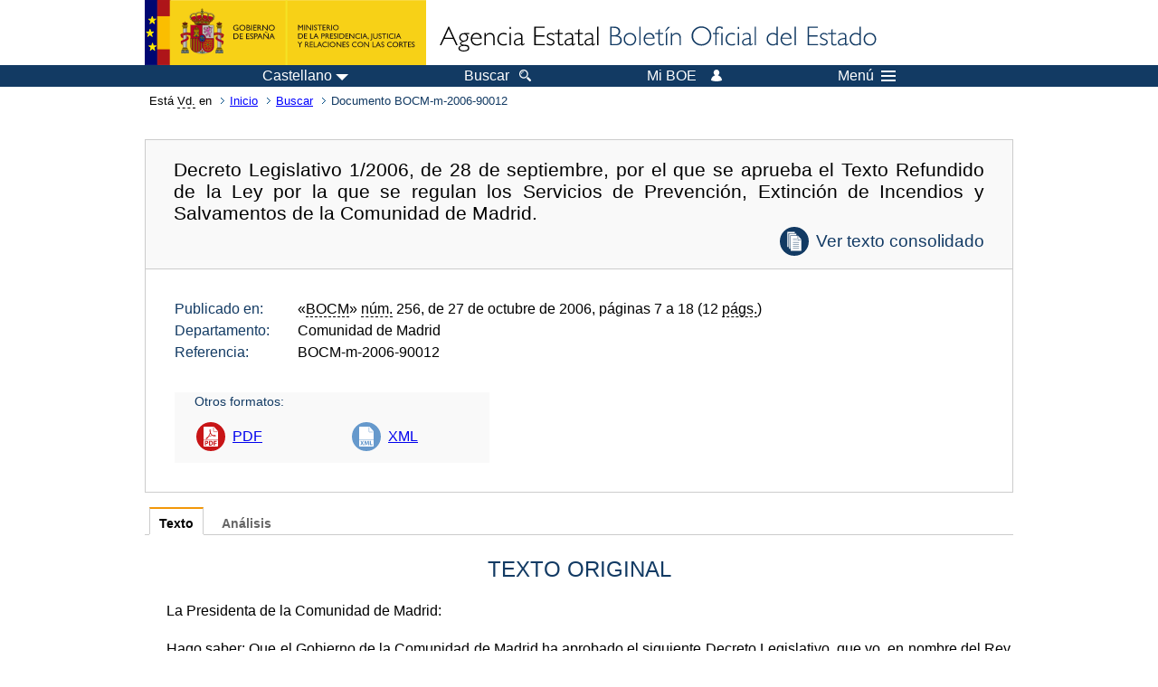

--- FILE ---
content_type: text/html; charset=UTF-8
request_url: https://boe.es/buscar/doc.php?id=BOCM-m-2006-90012
body_size: 104433
content:
<!DOCTYPE html>
<html lang="es">
  <head>
    <meta charset="utf-8" />
    <meta http-equiv="X-UA-Compatible" content="IE=edge" />
    <meta name="format-detection" content="telephone=no">
    <meta name="Description" content="BOCM-m-2006-90012 Decreto Legislativo 1/2006, de 28 de septiembre, por el que se aprueba el Texto Refundido de la Ley por la que se regulan los Servicios de Prevención, Extinción de Incendios y Salvamentos de la Comunidad de Madrid." />
    <title>BOE.es - BOCM-m-2006-90012 Decreto Legislativo 1/2006, de 28 de septiembre, por el que se aprueba el Texto Refundido de la Ley por la que se regulan los Servicios de Prevención, Extinción de Incendios y Salvamentos de la Comunidad de Madrid.</title>
    <link rel="shortcut icon" href="/favicon.ico" />
    <link rel="icon" href="/favicon.ico" type="image/x-icon" />
    <link rel="apple-touch-icon" href="/apple-touch-icon.png">
    <base target="_top" />
    <link type="text/css" href="/estilos/boe.css" rel="stylesheet"/>
    <link rel="stylesheet" href="/estilos/diario-boe.css" type="text/css">
    <link rel="stylesheet" href="/estilos/texto.css" type="text/css">
  
    <link rel="canonical" href="https://www.boe.es/buscar/doc.php?id=BOCM-m-2006-90012"/>
    <!--[if lt IE 10]>
    <link rel="stylesheet" type="text/css" href="/estilos/boe_ie9.css" />
    <![endif]-->
    <!--[if lt IE 9]>
    <link rel="stylesheet" type="text/css" href="/estilos/boe_ie8.css" />
    <![endif]-->
    <meta name="viewport" content="width=device-width, initial-scale=1.0" />
  </head>
  <body>
    <div id="header">
      <h1 class="fuera">Agencia Estatal Bolet&iacute;n Oficial del Estado</h1>
      <ul class="fuera">
        <li><a accesskey="c" href="#contenedor" tabindex="-1">Ir a contenido</a></li>
        <li><a accesskey="5" href="/diario_boe/" tabindex="-1">Consultar el diario oficial BOE</a></li>
      </ul>
      <div id="logosInicio">
        <span id="logoPresidenciaMovil"><a href="https://www.mpr.gob.es/" title="Ir al Ministerio de la Presidencia"><img src="/imagenes/logoMPRmovil.png" srcset="/imagenes/logoMPRmovil.svg" alt="Ministerio de la Presidencia"></a></span>
        <span id="logoPresidencia"><a href="https://www.mpr.gob.es/" title="Ir al Ministerio de la Presidencia"><img src="/imagenes/logoMPR.png" srcset="/imagenes/logoMPR.svg" alt="Ministerio de la Presidencia"></a></span>

        <span id="logoAgencia"><a accesskey="1" href="/" title="Ir a la p&aacute;gina de inicio"><img src="/imagenes/logoBOE.gif" srcset="/imagenes/logoBOE.svg" alt="Agencia Estatal Bolet&iacute;n Oficial del Estado"></a></span>
        
      </div> <!-- #logosInicio -->
    </div> <!-- #header -->
    <div id="top" class="banda-menu">
    <div class="menu-wrapper">
      <div id="logo-movil-boe-container">
        <a href="/" title="Ir a la p&aacute;gina de inicio"><img alt="Agencia Estatal Bolet&iacute;n Oficial del Estado" src="/imagenes/logoBlanco128.png"></a>
      </div>
      <ul class="menu">
        <li class="menu-item menu-idiomas">
          <div id="selector-idioma">
            <span class="fuera">Idioma actual:</span>
            <input id="activar-idiomas" type="checkbox" class="fuera">
            <label class="idioma-actual" for="activar-idiomas" title="Idiomas: Haga clic o utilice barra espaciadora para abrir o cerrar opciones"><span class="descripcion-idioma pc tablet">Castellano</span><span class="fuera"> / </span><span class="descripcion-idioma movil">es</span><span class="triangulo"><span></span></span></label>
            <p class="fuera">Puede seleccionar otro idioma:</p>
            <ul id="lista-idiomas">
              <li><a href="doc.php?lang=es&amp;id=BOCM-m-2006-90012" lang="es" hreflang="es"><span aria-hidden="true" class="idioma"><abbr title="espa&ntilde;ol/castellano">es</abbr><span class="fuera"> / </span><em>Castellano</em></span></a></li>
              <li><a href="doc.php?lang=ca&amp;id=BOCM-m-2006-90012" lang="ca" hreflang="ca"><span aria-hidden="true" class="idioma"><abbr title="catal&agrave;">ca</abbr><span class="fuera"> / </span><em>Catal&agrave;</em></span></a></li>
              <li><a href="doc.php?lang=gl&amp;id=BOCM-m-2006-90012" lang="gl" hreflang="gl"><span aria-hidden="true" class="idioma"><abbr title="galego">gl</abbr><span class="fuera"> / </span><em>Galego</em></span></a></li>
              <li><a href="doc.php?lang=eu&amp;id=BOCM-m-2006-90012" lang="eu" hreflang="eu"><span aria-hidden="true" class="idioma"><abbr title="euskara">eu</abbr><span class="fuera"> / </span><em>Euskara</em></span></a></li>
              <li><a href="doc.php?lang=va&amp;id=BOCM-m-2006-90012" lang="ca-valencia" hreflang="ca-valencia"><span aria-hidden="true" class="idioma"><abbr title="valenci&agrave;">va</abbr><span class="fuera"> / </span><em>Valenci&agrave;</em></span></a></li>
              <li><a href="doc.php?lang=en&amp;id=BOCM-m-2006-90012" lang="en" hreflang="en"><span aria-hidden="true" class="idioma"><abbr title="english">en</abbr><span class="fuera"> / </span><em>English</em></span></a></li>
              <li><a href="doc.php?lang=fr&amp;id=BOCM-m-2006-90012" lang="fr" hreflang="fr"><span aria-hidden="true" class="idioma"><abbr title="fran&ccedil;ais">fr</abbr><span class="fuera"> / </span><em>Fran&ccedil;ais</em></span></a></li>
            </ul>
          </div>
        </li>
        <li class="menu-item resto">
          <a accesskey="4" href="/buscar/"><span class="botonBuscar">Buscar</span></a>
        </li>
        <li class="menu-item resto">
          <a href="/mi_boe/">
            <span class="botonMiBOE">Mi BOE <span class="luz">Desconectado.<br/>Pulse para acceder al servicio 'Mi BOE'</span></span>
          </a>
        </li>
        <li class="menu-item movil buscar">
          <a href="/buscar/">
            <img alt="Buscar" src="/imagenes/logoBuscar.png" srcset="/imagenes/logoBuscar.svg">
          </a>
        </li>
        <li class="menu-item movil">
          <a href="/mi_boe/">
            <img alt="Mi BOE" src="/imagenes/logoMiBOE.png" srcset="/imagenes/logoMiBOE.svg">
          </a>
        </li>
        <li class="menu-item menu-menu"><!--  -->
          <input id="activar-menu" name="activar" type="checkbox" title="Desplegar men&uacute;" class="fuera">
          <label class="click-desplegar resto" for="activar-menu" title="Men&uacute;: Haga clic o utilice barra espaciadora para abrir o cerrar opciones">Men&uacute;
            <span></span>
            <span></span>
            <span></span>
          </label>
          <input id="activar-menu-movil" name="activar" type="checkbox" title="Desplegar men&uacute;">
          <label class="click-desplegar movil" for="activar-menu-movil"><em>Men&uacute;</em>
            <span></span>
            <span></span>
            <span></span>
          </label>
          <div class="menu-container">
            <ul class="menu-item-list">
              <li class="menu-item first">
                <p><a href="/index.php#diarios" class="inline">Diarios Oficiales</a></p>
                <ul class="sub-menu">
                  <li><a href="/diario_boe">BOE</a></li>
                  <li><a href="/diario_borme">BORME</a></li>
                  <li><a href="/legislacion/otros_diarios_oficiales.php">Otros diarios oficiales</a></li>
                </ul>
              </li>
              <li class="menu-item">
                <p><a href="/index.php#juridico">Informaci&oacute;n Jur&iacute;dica</a></p>
                <ul class="sub-menu">
                  <li><a href="/legislacion/">Todo el Derecho</a></li>
                  <li><a href="/biblioteca_juridica/">Biblioteca Jur&iacute;dica Digital</a></li>
                </ul>
              </li>
              <li class="menu-item last">
                <p><a href="/index.php#servicios-adicionales">Otros servicios</a></p>
                <ul class="sub-menu">
                  <li><a href="/notificaciones">Notificaciones</a></li>
                  <li><a href="/edictos_judiciales">Edictos judiciales</a></li>
                  <li><a href="https://subastas.boe.es">Portal de subastas</a></li>
                  <li><a href="/anuncios">Anunciantes</a></li>
                  <li><a href="/datosabiertos/api/api.php">Datos abiertos</a></li>
                </ul>
              </li>
            </ul>
          </div> <!-- .menu-container -->
        </li><!--  -->
      </ul>
    </div> <!-- .menu-wrapper -->
    </div> <!-- .banda-menu -->
    <div id="franjaMigas">
      <div class="contMigas">
        <span class="fraseMigas">Est&aacute; <abbr title="usted">Vd.</abbr> en</span>
        <ul class="migas">
          <li><a href="/">Inicio</a></li>
          <li><a href="/buscar/">Buscar</a></li>        <li class="destino">Documento BOCM-m-2006-90012</li>
        </ul>
        <div id="solapa">
        </div><!-- solapa -->
      </div><!-- contMigas -->
    </div> <!-- #franjaMigas -->
    <div id="contenedor">
      <div id="contenido" class="poolBdatos">
<h2 class="fuera">Documento BOCM-m-2006-90012</h2>
<div class="enlacesDoc" id="barraSep">
  <h3 class="documento-tit">Decreto Legislativo 1/2006, de 28 de septiembre, por el que se aprueba el Texto Refundido de la Ley por la que se regulan los Servicios de Prevención, Extinción de Incendios y Salvamentos de la Comunidad de Madrid.<span class="enlaces-doc conso"><span class="puntoConso"><a href="/buscar/act.php?id=BOCM-m-2006-90012">Ver texto consolidado</a></span></span></h3>
  <div class="metadatosDoc">
    <div class="metadatos">
      <dl>
        <dt>Publicado en:</dt>
        <dd>«<abbr title="Boletín Oficial de la Comunidad de Madrid">BOCM</abbr>» <abbr title="número">núm.</abbr> 256, de 27 de octubre de 2006, páginas 7 a 18 (12 <abbr title="páginas">págs.</abbr>)</dd>
        <dt>Departamento:</dt>
        <dd>Comunidad de Madrid</dd>
        <dt>Referencia:</dt>
        <dd>BOCM-m-2006-90012</dd>
      </dl>
    </div>
    <ul class="enlaces-doc">
      <li class="tit-enlaces">Otros formatos:</li>
      <li class="puntoPDF2">
        <a title="Documento PDF de la publicación original" href="/ccaa/bocm/2006/256/m00007-00018.pdf">PDF</a>
      </li>
      <li class="puntoXML">
        <a target="_blank" href="/buscar/xml.php?id=BOCM-m-2006-90012" title="Texto y metadatos en formato XML">XML</a>
      </li>
    </ul>
  </div>
  <!-- .metadatosDoc -->
</div>
<!-- .enlacesDoc -->
<div class="pretexto">
  <div class="tabs">
    <input name="tabs" type="radio" id="tab-texto" class="input" checked="checked"/>
    <label for="tab-texto" class="label">Texto</label>
    <div id="DOdocText" class="panel">
      <h4>TEXTO ORIGINAL</h4>
      <div id="textoxslt">
        <p class="parrafo">La Presidenta de la Comunidad de Madrid:</p>
        <p class="parrafo_2">Hago saber: Que el Gobierno de la Comunidad de Madrid ha aprobado el siguiente Decreto Legislativo, que yo, en nombre del Rey, promulgo.</p>
        <p class="parrafo">La Ley 14/1994, de 28 de diciembre, procedió a regular la actividad de la Comunidad de Madrid en materia de Prevención y Extinción de Incendios y Salvamentos, así como la organización funcional, financiación y régimen estatutario del personal de los servicios de bomberos de esta Comunidad Autónoma.</p>
        <p class="parrafo">No obstante, el anterior cuerpo legal ha tenido que ser modificado en diversas ocasiones de forma puntual, y, en otras, de forma generalizada, afectando a una parte importante de su contenido o articulado mediante disposiciones normativas contenidas en las siguientes leyes:</p>
        <p class="parrafo_2">— Ley 28/1997, de 26 de diciembre, de Medidas Fiscales y Administrativas, que dio parcialmente una nueva redacción a los artículos 14 y 15 de la Ley 14/1994, incorporándose, por un lado la Especialidad Técnica Sanitaria y, por otro, clasificando las categorías dentro de la Escala Ejecutiva u Operativa.</p>
        <p class="parrafo">— Ley 19/1999, de 29 de abril, por la que se modifica parcialmente la Ley 14/1994, de 28 de diciembre, por la que se regulan los Servicios de Prevención y Extinción de Incendios y Salvamentos de la Comunidad de Madrid. Esta modificación fue de amplio alcance afectando a más de 38 artículos.</p>
        <p class="parrafo">— Ley 4/2000, de 8 de mayo, reguladora de las Escalas y Funciones del personal de Emergencias Sanitarias de la Comunidad de Madrid, en la parte que modificó la Ley 14/1994, concretamente los artículos 14, 15 y 16, haciendo desaparecer de los citados artículos las referencias a la Especialidad Técnica Sanitaria, una vez disgregada del Cuerpo de Bomberos.</p>
        <p class="parrafo">— Ley 18/2000, de 27 de diciembre, de Medidas Fiscales y Administrativas, también en la parte que vino a modificar los artículos 2.º, 3.º y 31 de la citada Ley 14/1994. Afectando esta modificación a la distribución de competencias en materia de Prevención, Extinción de Incendios y Salvamentos entre la Comunidad de Madrid y los Ayuntamientos, así como al procedimiento de tramitación de la dispensa de prestación de servicios para aquellos municipios que no puedan hacerse cargo.</p>
        <p class="parrafo">— Ley 5/2004, de 28 de diciembre, de Medidas Fiscales y Administrativas, que modificó el artículo 17, en el sentido de establecer la forma de acceso a las distintas Escalas del Cuerpo de Bomberos, y añadió una disposición adicional y una transitoria, para facilitar la aplicación de la reforma que se aprobaba en el citado artículo.</p>
        <p class="parrafo_2">Como consecuencia de estas modificaciones y en aras a garantizar la seguridad jurídica, la Ley 7/2005, de 23 de diciembre, de Medidas Fiscales y Administrativas, en su Disposición Final Primera, autoriza al Gobierno de la Comunidad de Madrid para elaborar en el plazo de nueve meses, a partir de su entrada en vigor, un texto refundido en el que se recopile, ordene y transcriba todas las disposiciones reguladoras de los Servicios de Prevención, Extinción de Incendios y Salvamentos de la Comunidad de Madrid, contenidas en las citadas leyes.</p>
        <p class="parrafo">Y de acuerdo con lo dispuesto en la citada Ley 7/2005, de 23 de diciembre, de Medidas Fiscales y Administrativas, se elabora el presente Texto Refundido de la normativa reguladora de los Servicios de Prevención, Extinción de Incendios y Salvamentos de la Comunidad de Madrid.</p>
        <p class="parrafo">En su virtud, a propuesta de la Vicepresidencia Segunda y Consejería de Justicia e Interior, de acuerdo con el Consejo de Estado, previa deliberación, de conformidad con lo dispuesto en el artículo 21.e) de la Ley 1/1983, de 13 de diciembre, de Gobierno y Administración, el Consejo de Gobierno, en su sesión de 28 de septiembre de 2006</p>
        <p class="centro_redonda">DISPONE</p>
        <h5 class="articulo">Artículo único. Objeto.</h5>
        <p class="parrafo_2">Se aprueba el Texto Refundido de la Ley por la que se regulan los Servicios de Prevención, Extinción de Incendios y Salvamentos de la Comunidad de Madrid, que se inserta a continuación.</p>
        <h5 class="articulo">Disposición derogatoria única. Derogación normativa.</h5>
        <p class="parrafo_2">Quedan derogadas cuantas disposiciones de igual o inferior rango se opongan a lo establecido en el Texto Refundido de la Ley por la que se regulan los servicios de prevención, extinción de incendios y salvamentos de la Comunidad de Madrid que se aprueba y, en particular, las siguientes disposiciones:</p>
        <p class="parrafo_2">— La Ley 14/1994, de 28 de diciembre, Reguladora de los Servicios de Prevención, Extinción de Incendios y Salvamentos de la Comunidad de Madrid.</p>
        <p class="parrafo">— La Ley 19/1999, de 29 de abril, por la que se modifica parcialmente la Ley 14/1994, de 28 de diciembre.</p>
        <p class="parrafo">— El artículo 7 de la Ley 28/1997, de 26 de diciembre, de Medidas Fiscales y Administrativas.</p>
        <p class="parrafo">— El artículo 1 de la Ley 4/2000, de 8 de mayo, Reguladora de las Escalas y Funciones del Personal de Emergencias Sanitarias de la Comunidad de Madrid.</p>
        <p class="parrafo">— El artículo 9 de la Ley 18/2000, de 27 de diciembre, de Medidas Fiscales y Administrativas.</p>
        <p class="parrafo">— El artículo 12 de la Ley 5/2004, de 28 de diciembre, de Medidas Fiscales y Administrativas.</p>
        <h5 class="articulo">Disposición final primera. Habilitación para el desarrollo reglamentario.</h5>
        <p class="parrafo_2">Sin perjuicio de las habilitaciones expresas recogidas en la presente Ley, se autoriza al Consejo de Gobierno a dictar cuantas disposiciones sean necesarias para el desarrollo reglamentario de la misma.</p>
        <h5 class="articulo">Disposición final segunda. Entrada en vigor.</h5>
        <p class="parrafo_2">El presente Decreto Legislativo y el Texto Refundido que aprueba entrarán en vigor el día de su publicación en el Boletín Oficial de la Comunidad de Madrid.</p>
        <p class="parrafo_2">En Madrid, a 28 de septiembre de 2006.</p>
        <table class="sinbordes">
      <tr>
        <td>
          <p class="cuerpo_tabla_centro">El Vicepresidente Segundo y Consejero de Justicia e Interior,</p>
        </td>
        <td>
          <p class="cuerpo_tabla_centro">La Presidenta,</p>
        </td>
      </tr>
      <tr>
        <td>
          <p class="cuerpo_tabla_centro">ALFREDO PRADA PRESA</p>
        </td>
        <td>
          <p class="cuerpo_tabla_centro">ESPERANZA AGUIRRE GIL DE BIEDMA</p>
        </td>
      </tr>
    </table>
        <h5 class="anexo">TEXTO REFUNDIDO DE LA LEY POR LA QUE SE REGULAN LOS SERVICIOS DE PREVENCIÓN, EXTINCIÓN DE INCENDIOS Y SALVAMENTOS DE LA COMUNIDAD DE MADRID</h5>
        <h5 class="titulo_num">TÍTULO PRELIMINAR</h5>
        <h5 class="titulo_tit">Disposiciones generales</h5>
        <h5 class="articulo">Artículo 1. Objeto.</h5>
        <p class="parrafo_2">El objeto de la presente Ley es regular la actividad de la Comunidad de Madrid en materia de prevención y extinción de incendios y salvamentos así como la organización funcional, financiación y régimen estatutario del personal de los servicios de bomberos de esta Comunidad Autónoma.</p>
        <h5 class="articulo">Artículo 2. Competencias de los municipios.</h5>
        <p class="parrafo_2">Los municipios ejercerán la competencia en materia de prevención y extinción de incendios en los términos de la legislación del Estado, la presente Ley y demás disposiciones que resulten de aplicación.</p>
        <p class="parrafo">Los municipios de más de 20.000 habitantes a los que por sus características peculiares les resultare muy difícil o imposible prestar el servicio, podrán llegar a acuerdos con la Comunidad de Madrid en los términos de la presente Ley, con el fin de que quede garantizada la prestación del mismo.</p>
        <p class="parrafo">Lo señalado en el párrafo anterior no será de aplicación al municipio de Madrid.</p>
        <h5 class="articulo">Artículo 3. Competencias de la Comunidad de Madrid.</h5>
        <p class="parrafo_2">1. La Comunidad de Madrid prestará el servicio de prevención y extinción de incendios y salvamentos en el ámbito de la misma, y de forma especial en los municipios que no estén obligados a la prestación de este servicio y en aquellos que estando obligados no pudieren prestarlo y lo encomendaren a la Comunidad de Madrid, de acuerdo con el procedimiento previsto en el artículo 31 de esta Ley.</p>
        <p class="parrafo">2. Igualmente la Comunidad de Madrid coordinará los servicios municipales de prevención y extinción de incendios y salvamentos entre sí para garantizar la prestación integral del mismo en la totalidad del territorio de su competencia y de forma especial ejercerá las siguientes funciones:</p>
        <p class="parrafo_2">a) Mediante el ejercicio de las funciones de inspección, en el ámbito de los municipios a los que se refiere el párrafo primero de este artículo, asegurará el cumplimiento de la normativa vigente en materia de prevención de incendios.</p>
        <p class="parrafo">b) Asegurar la instalación, organización y mantenimiento de los servicios de prevención y extinción de incendios y salvamentos.</p>
        <p class="parrafo">c) Promover, organizar y mantener la formación de los mandos y componentes del personal de los servicios de prevención y extinción de incendios y salvamentos.</p>
        <p class="parrafo_2">3. A la Consejería competente por razón de la materia corresponderá, entre otras, las siguientes funciones:</p>
        <p class="parrafo_2">a) Promover el despliegue territorial y orgánico del Cuerpo de Bomberos de la Comunidad de Madrid.</p>
        <p class="parrafo">b) Ejercer la potestad sancionadora en el marco de las competencias que desarrolla la presente Ley.</p>
        <p class="parrafo">c) Ejercitar la potestad disciplinaria que le otorga la normativa aplicable, salvo la adopción de la sanción de separación del servicio.</p>
        <p class="parrafo">d) La tramitación de los procedimientos a que se refiere el artículo 31 de esta Ley.</p>
        <p class="parrafo_2">4. El ejercicio de las funciones descritas, así como las demás que, por la presente Ley, se atribuyen a la Consejería competente, podrá ser objeto de delegación en la Dirección General competente en materia de prevención y extinción de incendios y salvamentos.</p>
        <h5 class="articulo">Artículo 4. Principios de actuación.</h5>
        <p class="parrafo_2">Los servicios de prevención y extinción de incendios y salvamentos actuarán de conformidad con los siguientes principios:</p>
        <p class="parrafo_2">a) En el ejercicio de sus funciones actuarán conforme a los principios de celeridad, oportunidad y proporcionalidad en el uso de los medios exigidos por las circunstancias de la intervención, con respeto a los ciudadanos y a sus derechos y libertades fundamentales.</p>
        <p class="parrafo">b) Los servicios se prestarán conforme a los principios de cooperación y asistencia activas en el cumplimiento de sus funciones, facilitarán con la mayor celeridad posible información a otros servicios para el desempeño de aquellas, debiéndose ponderar, en el ejercicio de las propias competencias y en el respeto a las otras Administraciones, la totalidad de los intereses públicos o privados implicados.</p>
        <p class="parrafo_2">Los servicios públicos de prevención y extinción de incendios y salvamentos integran un servicio esencial de la Comunidad, estando sometidos, en todo lo referente a su actividad, al ordenamiento jurídico.</p>
        <h5 class="articulo">Artículo 5. Garantía del servicio.</h5>
        <p class="parrafo_2">A fin de garantizar la prestación integral del servicio de prevención y extinción de incendios y salvamentos en la totalidad del territorio de la Comunidad Autónoma de Madrid, por el Gobierno de la Comunidad de Madrid, se establecerá reglamentariamente las dotaciones mínimas exigibles de los servicios de bomberos de los municipios que realicen la prestación del servicio.</p>
        <h5 class="articulo">Artículo 6. Actividades de inspección.</h5>
        <p class="parrafo_2">Con objeto de preservar y garantizar las actuaciones, que en materia de inspección atribuye la presente Ley, la Administración establecerá y desarrollará en el seno del Cuerpo de Bomberos de la Comunidad de Madrid, el Área de Prevención e Inspección, a la que se atribuirán las potestades administrativas de inspección, sin perjuicio de las competencias que en materia de inspección de incendios les atribuye la Ley de Régimen Local a los Ayuntamientos.</p>
        <h5 class="titulo_num">TÍTULO I</h5>
        <h5 class="titulo_tit">Deberes y obligaciones de los ciudadanos</h5>
        <h5 class="articulo">Artículo 7. Obligación de colaboración.</h5>
        <p class="parrafo_2">De conformidad con la legislación del Estado en materia de protección civil, todos los ciudadanos, a partir de la mayoría de edad, estarán sujetos a la obligación de colaborar personal y materialmente en la prevención y extinción de incendios a requerimiento de la autoridad competente en cada caso.</p>
        <p class="parrafo">Dicha obligación de colaborar se concreta en las siguientes:</p>
        <p class="parrafo_2">a) Cumplir las medidas de prevención y protección para personas y bienes establecidas por las Leyes.</p>
        <p class="parrafo">b) Realizar las prácticas oportunas e intervenir operativamente en las situaciones de emergencia cuando lo requieran las circunstancias.</p>
        <h5 class="articulo">Artículo 8. Prestaciones personales y requisas temporales.</h5>
        <p class="parrafo_2">1. En caso de grave riesgo y cuando la emergencia lo requiera podrán imponerse prestaciones personales y hacer requisas temporales de todo tipo de bienes, así como intervenirlos u ocuparlos de conformidad con lo establecido en la legislación del Estado en materia de protección civil.</p>
        <p class="parrafo">2. Las pérdidas ocasionadas a los patrimonios en el ejercicio de la potestad establecida en el punto anterior serán compensadas en los términos establecidos en la legislación sobre responsabilidad de la Administración.</p>
        <h5 class="articulo">Artículo 9. Educación para la autoprotección.</h5>
        <p class="parrafo_2">La Comunidad de Madrid promoverá actividades de sensibilización entre los ciudadanos acerca de sus responsabilidades públicas en materia de prevención, extinción de incendios, salvamentos y autoprotección.</p>
        <p class="parrafo">Igualmente en los centros de enseñanza se promoverán entre los integrantes de los mismos actividades formativas para conseguir los fines expuestos en este artículo.</p>
        <h5 class="titulo_num">TÍTULO II</h5>
        <h5 class="titulo_tit">De los servicios de prevención y extinción de incendios y salvamentos de la Comunidad de Madrid</h5>
        <h5 class="articulo">Artículo 10. Servicios de prevención y extinción de incendios y salvamentos de la Comunidad de Madrid.</h5>
        <p class="parrafo_2">1. Los servicios de prevención y extinción de incendios y salvamentos de la Comunidad de Madrid están integrados por el Cuerpo de Bomberos de la Comunidad de Madrid.</p>
        <p class="parrafo">2. Asimismo, se considerarán a todos los efectos colaboradores de los servicios de prevención y extinción de incendios y salvamentos:</p>
        <p class="parrafo_2">— Los bomberos voluntarios de la Comunidad de Madrid.</p>
        <p class="parrafo">— Los voluntarios que actúen en el ámbito de la protección civil.</p>
        <p class="parrafo">— El personal de los servicios de vigilancia, seguridad, prevención contra incendios y autoprotección de las empresas públicas y privadas.</p>
        <p class="parrafo_2">Cuando este personal realice tareas de colaboración dentro del ámbito competencial del Cuerpo de Bomberos, estas se llevarán a cabo bajo la dirección, organización y control de dicho Cuerpo.</p>
        <p class="parrafo">3. Todo lo anterior, sin perjuicio de las competencias que tiene atribuidas la Administración Forestal de la Comunidad de Madrid, dependiente de la Consejería competente en materia de medio ambiente.</p>
        <h5 class="articulo">Artículo 11. Personal de la Comunidad de Madrid.</h5>
        <p class="parrafo_2">1. El personal del servicio de prevención y extinción de incendios y salvamentos de la Comunidad de Madrid serán bomberos profesionales, tendrán la condición de funcionarios en los términos de la presente Ley y demás legislación de la Función Pública, y gozan del carácter de agentes de la autoridad en el ejercicio de sus funciones al efecto de garantizar la protección de personas y bienes.</p>
        <p class="parrafo">2. También forman parte del servicio el personal contratado en régimen laboral para la prestación de servicios y los funcionarios de otros cuerpos adscritos al servicio en labores de apoyo.</p>
        <p class="parrafo">3. Sin perjuicio de lo establecido en los apartados anteriores del presente artículo, las autoridades locales seguirán ejerciendo las facultades que les corresponden de acuerdo con lo dispuesto en la Ley de Protección Civil y demás normativas de aplicación.</p>
        <h5 class="articulo">Artículo 12. Voluntarios y personal de empresa.</h5>
        <p class="parrafo_2">1. Corresponde a la Academia de Policía Local de la Comunidad de Madrid, la certificación académica de la superación de los cursos relativos a los distintos niveles de formación, exigibles tanto a los voluntarios que actúen en el ámbito de la protección civil, como al personal de los servicios de vigilancia, seguridad, prevención contra incendios y autoprotección de las empresas públicas y privadas en la Comunidad de Madrid.</p>
        <p class="parrafo">2. Tanto el personal de los servicios de vigilancia, seguridad, prevención contra incendios y autoprotección de las empresas públicas y privadas, como el personal voluntario que actúe en el ámbito de la protección civil, deberá estar en posesión de la habilitación acreditativa correspondiente expedida por la Dirección General competente en materia de protección ciudadana de la Comunidad de Madrid.</p>
        <h5 class="titulo_num">TÍTULO III</h5>
        <h5 class="titulo_tit">Del Cuerpo de Bomberos de la Comunidad de Madrid</h5>
        <h5 class="articulo">Artículo 13. Principios.</h5>
        <p class="parrafo_2">1. El Cuerpo de Bomberos de la Comunidad de Madrid, como Cuerpo de Administración especial, se organiza de acuerdo con los principios de unidad y jerarquía bajo la dependencia de la Consejería competente por razón de la materia.</p>
        <p class="parrafo">2. En su régimen jurídico el Cuerpo de Bomberos de la Comunidad de Madrid queda sometido a la presente Ley, a la legislación sobre la función pública de la Comunidad de Madrid y a la legislación básica del Estado.</p>
        <h5 class="articulo">Artículo 14. Funciones.</h5>
        <p class="parrafo_2">Corresponden al Cuerpo de Bomberos de la Comunidad de Madrid, las funciones siguientes:</p>
        <p class="parrafo_2">a) Extinguir los incendios y en general el salvamento de personas, semovientes y bienes en caso de siniestro o situación de emergencia.</p>
        <p class="parrafo">b) Ejercer funciones de prevención para evitar o disminuir el riesgo de incendios u otros accidentes, mediante la inspección del cumplimiento de la normativa en vigor.</p>
        <p class="parrafo">c) Adoptar medidas de seguridad extraordinarias y provisionales, a la espera de la decisión de la autoridad competente, sobre el cierre y desalojo de locales y establecimientos públicos, y la evacuación de inmuebles y propiedades, en situaciones de emergencia, y mientras las circunstancias del caso lo hagan imprescindible, así como limitar o restringir por el tiempo necesario, la circulación y permanencia en vías o lugares públicos en los supuestos de incendios, catástrofe o calamidad pública.</p>
        <p class="parrafo">d) Investigar e informar sobre los siniestros en que intervengan por razón de su competencia, así como en caso de requerimiento de autoridad competente.</p>
        <p class="parrafo">e) Obtener la información necesaria, de las personas y entidades relacionadas con las situaciones y lugares en donde se produzca el incendio, la catástrofe o calamidad pública para la elaboración y ejecución de las tareas encaminadas a resolver estas situaciones.</p>
        <p class="parrafo">f) Intervenir en operaciones de protección civil de acuerdo con lo dispuesto en la legislación vigente y, en particular, con los planes territoriales y especiales de aplicación.</p>
        <p class="parrafo">g) Intervenir en cualquier clase de salvamento a requerimiento de la autoridad competente.</p>
        <p class="parrafo">h) En los supuestos de intervención, rescatar a las víctimas y transferirlas a los dispositivos sanitarios de emergencia cuando sea preciso.</p>
        <p class="parrafo">i) Realizar campañas de formación de los ciudadanos sobre prevención y actuación en caso de siniestro.</p>
        <p class="parrafo">j) Estudiar e investigar las técnicas, instalaciones y sistemas de protección contra incendios en relación con la normativa específica en estas materias.</p>
        <p class="parrafo">k) Actuar en servicios de interés público por razón de la específica capacidad de sus miembros y la adecuación de los medios materiales de que disponen.</p>
        <p class="parrafo">l) Aquellas otras funciones que le atribuya la legislación vigente, y cualesquiera otras dirigidas a la protección de personas y bienes, siempre que sean necesarias y proporcionadas a los hechos.</p>
        <p class="parrafo">m) Atención de las demandas de emergencias propias de su competencia, activación de los procedimientos operativos encaminados a la resolución de las mismas, coordinación de los distintos intervinientes y seguimiento de la ejecución de estos procedimientos.</p>
        <p class="parrafo">El servicio de extinción de incendios y salvamentos, a través de medios aéreos, podrá ser prestado por personal funcionario de acuerdo con lo establecido en el apartado 1 del artículo 11. Dicho personal funcionario al que se hace referencia en el párrafo anterior, deberá estar provisto de la licencia administrativa correspondiente para el desarrollo de sus funciones y haber superado cursos de formación específica que a tal fin se determine en la norma de desarrollo de esta Ley.</p>
        <p class="parrafo">n) La dirección, coordinación y control del personal voluntario y del personal de los servicios de vigilancia, seguridad, prevención contra incendios y autoprotección de las empresas públicas y privadas, en el ámbito de las competencias asignadas al Cuerpo de Bomberos.</p>
        <p class="parrafo">Las actuaciones que practique el Cuerpo de Bomberos de la Comunidad de Madrid en cumplimiento de las funciones recogidas en los apartados c) y d) del presente artículo se realizarán en colaboración con las Fuerzas y Cuerpos de Seguridad.</p>
        <h5 class="articulo">Artículo 15. Escalas y categorías.</h5>
        <p class="parrafo_2">1. El Cuerpo de Bomberos se estructura en las siguientes Escalas y Categorías:</p>
        <p class="parrafo_2">a) Escala Técnica o de Mando, que comprende las Categorías de:</p>
        <p class="parrafo_2">— Inspector.</p>
        <p class="parrafo">— Oficial de Área.</p>
        <p class="parrafo">— Oficial Técnico.</p>
        <p class="parrafo_2">Las Categorías de Inspector y Oficial de Área, se clasifican en el Grupo A. La Categoría de Oficial Técnico se clasifica en el Grupo B.</p>
        <p class="parrafo_2">b) Escala Ejecutiva u Operativa, que comprende las Categorías de:</p>
        <p class="parrafo_2">— Jefe Supervisor.</p>
        <p class="parrafo">— Jefe de Equipo.</p>
        <p class="parrafo">— Jefe de Dotación.</p>
        <p class="parrafo">— Bombero Especialista.</p>
        <p class="parrafo">— Bombero.</p>
        <p class="parrafo_2">Las Categorías de Jefe Supervisor, Jefe de Equipo, Jefe de Dotación y Bombero Especialista se clasifican en el Grupo C. La categoría de Bombero se clasifica en el Grupo D. La categoría de Bombero comprenderá puestos de trabajo denominados Bombero y Bombero Conductor. Dentro de la Escala Ejecutiva u Operativa se establece la Especialidad de Comunicaciones, que comprende las Categorías de Jefe de Sala y Operador, las cuales se clasifican en el Grupo C.</p>
        <p class="parrafo">2. El acceso para cada una de las categorías exigirá estar en posesión de la titulación requerida para los Grupos correspondientes por la vigente legislación de Función Pública, o de los requisitos sustitutorios que se establezcan a través de la negociación colectiva, en el marco de la normativa aplicable en cada caso.</p>
        <p class="parrafo">3. La Jefatura inmediata del Cuerpo de Bomberos habrá de recaer en un Inspector u Oficial de Área de la Escala Técnica del Cuerpo de Bomberos de la Comunidad de Madrid, o Escala y Categoría equivalente, correspondiente al Grupo A, de la Comunidad de Madrid o de cualquier Cuerpo de Bomberos existente en el territorio nacional, realizándose el nombramiento previa convocatoria del puesto de trabajo por el sistema de libre designación.</p>
        <h5 class="articulo">Artículo 16. Funciones, escalas y categorías.</h5>
        <p class="parrafo_2">1. Las funciones que corresponden, con carácter general, a las diferentes Escalas del Cuerpo de Bomberos son las siguientes:</p>
        <p class="parrafo_2">a) En la Escala Técnica o de Mando:</p>
        <p class="parrafo_2">— Para la Categoría de Inspector, funciones de dirección y coordinación de unidades técnicas y operativas de nivel superior, y otras específicas de prevención, inspección, extinción de incendios y salvamentos.</p>
        <p class="parrafo">— Para la Categoría de Oficial de Área y Técnico, funciones de coordinación y mando de unidades técnicas y operativas de nivel intermedio, y otras específicas de prevención, inspección, extinción de incendios y salvamentos.</p>
        <p class="parrafo_2">b) En la Escala Ejecutiva u Operativa:</p>
        <p class="parrafo_2">— Para las Categorías de Jefe Supervisor, Jefe de Equipo y Jefe de Dotación, funciones de inspección y mando de unidades operativas y logísticas, y otras específicas de prevención, inspección, extinción de incendios y salvamentos.</p>
        <p class="parrafo">— Para la Categoría de Bombero Especialista, funciones de inspección y operativas en tareas de prevención, extinción de incendios y salvamentos.</p>
        <p class="parrafo_2">b.1) En la Especialidad de Comunicaciones:</p>
        <p class="parrafo_2">Para la Categoría de Jefe de Sala, funciones de inspección y mando de los Centros de Comunicaciones.</p>
        <p class="parrafo">Para la Categoría de Operador, funciones operativas de los Centros de Comunicaciones.</p>
        <p class="parrafo_2">2. Reglamentariamente se desarrollarán las funciones que corresponden a cada una de las Categorías que integran las diferentes Escalas del Cuerpo de Bomberos.</p>
        <h5 class="articulo">Artículo 17. Acceso al cuerpo y promoción interna.</h5>
        <p class="parrafo_2">1. El acceso al Cuerpo en la Escala Ejecutiva u Operativa se hará, con carácter general, por la Categoría de Bombero Especialista. A la especialidad de Comunicaciones se accederá, por la categoría de Operador. En ambos casos el acceso se realizará, por medio de oposición o concurso-oposición en convocatoria libre, según los principios de publicidad, mérito y capacidad, siempre que se cumplan los requisitos establecidos en la convocatoria, que serán como mínimo los siguientes:</p>
        <p class="parrafo_2">a) Haber cumplido dieciocho años antes de la fecha en que termine el plazo de presentación de instancias.</p>
        <p class="parrafo">b) Estar en posesión del título exigido o en condiciones de obtenerlo en la fecha en que termine el plazo de presentación de instancias.</p>
        <p class="parrafo">c) Cumplir las condiciones físicas y psíquicas exigibles para ejercer el desempeño de las funciones según establezca la convocatoria.</p>
        <p class="parrafo">d) No estar inhabilitado por sentencia firme para el ejercicio de la función pública ni haber sido separado, mediante expediente disciplinario, del servicio de ninguna Administración Pública.</p>
        <p class="parrafo">e) Estar en posesión del permiso de conducir de la Clase B, con la autorización para conducir vehículos de transporte prioritario (BTP), para el puesto de trabajo denominado «Bombero», y del permiso de conducir Clase C con el E asociado, para el puesto de trabajo denominado «Bombero Conductor», o equivalentes.</p>
        <p class="parrafo_2">En el acceso al Cuerpo a través de la Categoría de Bombero Especialista, será necesario superar un curso selectivo impartido por el Centro Directivo que ostente las competencias en materia de protección ciudadana, dentro del marco de competencias asignadas al Instituto Madrileño de Administración Pública, cuya duración no será inferior a seis meses, y para la Especialidad de Comunicaciones, en su Categoría de Operador, su duración no será inferior a tres meses.</p>
        <p class="parrafo">2. El acceso al Cuerpo en la Escala Técnica o de Mando se hará por la Categoría Oficial de Área u Oficial Técnico. En tales casos, se realizará por concurso-oposición libre, exigiéndose, en todas ellas, los mismos requisitos que para la Categoría de Bombero Especialista, así como estar en posesión de la titulación específica que se exija en la convocatoria de acuerdo con lo dispuesto en el artículo 15.1.a) de la presente Ley.</p>
        <p class="parrafo">3. Para las Categorías de acceso a la Escala Técnica o de Mando, Oficial de Área y Oficial Técnico, será necesario superar un curso selectivo impartido por la Dirección General competente en materia de protección ciudadana de la Comunidad de Madrid, dentro del marco de competencias asignadas al Instituto Madrileño de Administración Pública, que tendrá una duración no inferior a seis meses para las Categorías de Oficial de Área y Técnico.</p>
        <p class="parrafo">Se reservará, como mínimo, el 50 por 100 de las plazas de Oficial Técnico y de Área en cada convocatoria a la promoción interna de los miembros del Cuerpo de Bomberos que tengan, al menos, dos años de antigüedad en la Categoría inmediatamente inferior, y posean la titulación requerida, con el mismo procedimiento establecido en los párrafos 2 y 3.</p>
        <p class="parrafo">4. El acceso a las Categorías de Inspector, Jefe Supervisor, Jefe de Equipo, Jefe de Dotación y Jefe de Sala se realizará por promoción interna, mediante el sistema de concurso-oposición, entre los miembros del Cuerpo que tengan un mínimo de dos años de antigüedad en la Categoría inmediatamente inferior respectiva y posean la titulación requerida o los requisitos sustitutorios que se establezcan a través de la negociación colectiva, en el marco de la normativa aplicable en cada caso, debiendo superar un curso selectivo impartido por el Centro Directivo que ostente las competencias en materia de Protección Ciudadana de la Comunidad de Madrid, dentro del marco de competencias asignado al Instituto Madrileño de Administración Pública. Dicho curso tendrá una duración no inferior a tres meses.</p>
        <h5 class="articulo">Artículo 18. Jubilación y segunda actividad.</h5>
        <p class="parrafo_2">1. La jubilación forzosa se producirá al cumplir el funcionario sesenta y cinco años o la edad que legalmente se establezca.</p>
        <p class="parrafo">Sobre la base de la singularidad de las funciones específicas que desarrolla el Cuerpo de Bomberos, se negociará con las organizaciones sindicales en el ámbito de la Función Pública los criterios de jubilación voluntaria.</p>
        <p class="parrafo">2. Cuando un miembro del Cuerpo de Bomberos tenga disminuida su capacidad, bien por enfermedad o bien por razón de edad, para cumplir el servicio ordinario, pasará a la segunda actividad conforme a los siguientes criterios:</p>
        <p class="parrafo_2">a) Por razón de edad que no será en ningún caso inferior a cincuenta años.</p>
        <p class="parrafo">b) Por enfermedad.</p>
        <p class="parrafo_2">3. En ambos casos, deberá serlo mediante dictamen médico emitido por un Tribunal de cuatro médicos, de los cuales uno será designado por el interesado, otro por la Consejería competente en materia de sanidad de la Comunidad de Madrid, otro adscrito a la Unidad de Asistencia Médica del Cuerpo de Bomberos y otro de la Unidad Administrativa de Colaboración de la Dirección General competente en materia de función pública. Será de aplicación al régimen de este Tribunal el previsto para los Órganos Colegiados en el capítulo 2 del título II de la Ley 30/1992, de 26 de noviembre, de Régimen Jurídico de las Administraciones Públicas y del Procedimiento Administrativo Común.</p>
        <p class="parrafo">4. Como norma general los miembros del Cuerpo de Bomberos desarrollarán la segunda actividad en el mismo Cuerpo, desempeñando otras funciones, de acuerdo con su Categoría. Si ello no fuera posible por motivos de capacidad, podrán pasar a prestar servicios complementarios adecuados a su Categoría en otros puestos de trabajo de la Comunidad de Madrid.</p>
        <p class="parrafo">5. Cuando no fuere posible acceder inmediatamente a las situaciones previstas en el apartado 4, se permanecerá en situación de expectativa de destino.</p>
        <p class="parrafo">6. El Consejo de Gobierno de la Comunidad de Madrid desarrollará reglamentariamente el marco normativo de la segunda actividad en el Cuerpo de Bomberos, manteniendo la capacidad operativa de este servicio público. Asimismo, se establecerá un catálogo de puestos de trabajo para la realización de la misma, cuya configuración, características y funciones de dichos puestos, así como la valoración de las retribuciones complementarias a percibir por su desempeño, que, en todo caso, serán equivalentes a las del puesto de trabajo que venían desempeñando, se llevará a cabo previo informe de la Comisión de Salud Laboral.</p>
        <p class="parrafo">7. Como alternativa a la segunda actividad se negociarán con las organizaciones sindicales en el ámbito de la Función Pública los criterios de jubilación anticipada para los integrantes del Cuerpo de Bomberos.</p>
        <h5 class="articulo">Artículo 19. Deberes específicos.</h5>
        <p class="parrafo_2">Sin perjuicio de lo establecido en la normativa sobre personal al servicio de las Administraciones Públicas, son deberes específicos de los miembros del Cuerpo de Bomberos de la Comunidad de Madrid:</p>
        <p class="parrafo_2">a) No incurrir en causa de incompatibilidad desempeñando cualquier actividad pública o privada, salvo las permitidas por la legislación vigente.</p>
        <p class="parrafo">b) Conocer y cumplir las órdenes dictadas para la prestación del servicio, no pudiendo alegar su desconocimiento, así como desempeñar sus funciones, cumpliendo exactamente los servicios encomendados por sus superiores, siempre que no constituyan delito o infrinjan manifiestamente el ordenamiento jurídico.</p>
        <p class="parrafo">c) Deberán presentarse en todo momento en perfecto estado de uniformidad y aseo personal, garantizando en buen estado de conservación tanto el vestuario como los equipos e instalaciones que le fueren entregados o encomendados para su uso o custodia.</p>
        <p class="parrafo">d) Mantener la aptitud física para el desempeño correcto de las funciones y someterse periódicamente a revisiones físicas y médicas que aseguren el mantenimiento de la aptitud mencionada.</p>
        <p class="parrafo">e) Cumplir íntegramente su jornada de trabajo, si bien en casos de excepcional emergencia se les podrá exigir el desempeño de tareas fuera del horario ordinario, movilizando al personal fuera de servicio. Igualmente no abandonarán el servicio aun terminado el horario ordinario si no han sido previamente relevados. En tales casos, se retribuirán dichas actividades mediante una compensación económica, que se establecerá de conformidad con la normativa que regula la determinación de las condiciones de trabajo del personal al servicio de las Administraciones Públicas, así como, en su caso, con los acuerdos que, conforme a tal normativa, pudieran existir.</p>
        <h5 class="articulo">Artículo 20. Derechos específicos.</h5>
        <p class="parrafo_2">Los miembros del Cuerpo de Bomberos de la Comunidad de Madrid tendrán los derechos que les corresponden como funcionarios de la Comunidad Autónoma y, de forma específica, los derivados de la presente Ley y su régimen estatutario y, en especial, los siguientes:</p>
        <p class="parrafo_2">a) A la formación profesional, teórica, práctica y física, continuada, que se constituye como un deber para el funcionario.</p>
        <p class="parrafo">b) A la promoción profesional.</p>
        <p class="parrafo">c) Al ejercicio de los derechos sindicales, conforme a la Ley 9/1987, de 12 de mayo, de órganos de representación sindical, determinación de las condiciones de trabajo y participación del personal de las Administraciones Públicas.</p>
        <p class="parrafo">d) Al vestuario y equipo adecuado al puesto de trabajo que desempeñen.</p>
        <p class="parrafo">e) A que se les proporcione asistencia letrada en procedimientos instruidos como consecuencia de actuaciones realizadas en el ejercicio de sus funciones.</p>
        <p class="parrafo">f) A cobertura de seguro de vida, accidentes corporales y responsabilidad civil.</p>
        <p class="parrafo">g) A una remuneración justa y adecuada, a cuyo fin:</p>
        <p class="parrafo_2">1. Se valorarán las condiciones de peligrosidad, penosidad, dificultad técnica del puesto de trabajo, el grado de dedicación, la incompatibilidad y la responsabilidad.</p>
        <p class="parrafo">2. Las retribuciones básicas tendrán la misma estructura e idéntica cuantía que las establecidas para el resto del personal funcionario de la Administración de la Comunidad de Madrid.</p>
        <p class="parrafo">3. Para el establecimiento de las retribuciones complementarias, y por lo que se refiere al complemento específico, se tendrán en cuenta los conceptos expuestos en el punto 1, por sí solos o acumulativamente, dentro de los límites que establece la legislación vigente.</p>
        <h5 class="articulo">Artículo 21. Formación.</h5>
        <p class="parrafo_2">1. Dentro del marco de competencias asignadas al Instituto Madrileño de Administración Pública, la formación de los integrantes del Cuerpo de Bomberos de la Comunidad de Madrid será coordinada por la Dirección General competente en materia de protección ciudadana, a través de la Escuela de Formación de los Bomberos de la Comunidad de Madrid, integrada en el Plan de Formación de los Empleados Públicos desarrollado por dicho Instituto.</p>
        <p class="parrafo">2. El proceso formativo de los integrantes del Cuerpo de Bomberos cubrirá objetivos de formación teórica, práctica y física continuada, fomentándose y promoviéndose todos aquellos estudios que puedan tener utilidad para la promoción de aquellos.</p>
        <p class="parrafo">3. Todos los integrantes del Cuerpo de Bomberos tienen el derecho y el deber de participar en los procesos formativos, recibiendo la formación necesaria para el desarrollo de sus funciones, transmitiéndola en los términos que se establezcan reglamentariamente y complementada con la experiencia individual.</p>
        <h5 class="articulo">Artículo 22. Salud laboral.</h5>
        <p class="parrafo_2">1. Se constituirá una Comisión de Salud Laboral que tendrá, entre otras, las siguientes funciones:</p>
        <p class="parrafo_2">a) Supervisar el cumplimiento de la legislación en materia de prevención de riesgos laborales en su ámbito de aplicación, así como establecer medidas de mejora en materia de salud laboral, que se recojan en el Acuerdo General de Funcionarios y Acuerdos específicos con los representantes sindicales.</p>
        <p class="parrafo">b) Realizar, de conformidad con lo establecido en el artículo 18.6 de la presente Ley, trabajos relativos a la configuración del marco en que habrá de desarrollarse la segunda actividad de los integrantes del Cuerpo de Bomberos de la Comunidad de Madrid.</p>
        <p class="parrafo">c) Participar en la elaboración, puesta en práctica y evaluación de los planes y programas de prevención de riesgos en el servicio de prevención, extinción de incendios y salvamentos.</p>
        <p class="parrafo">d) Conocer cuantos documentos e informes relativos a las condiciones de trabajo sean relevantes para el cumplimiento de sus funciones.</p>
        <p class="parrafo">e) Realizar propuestas en orden a los contenidos de los reconocimientos psicofísicos y médicos para el ingreso en el Servicio y los de carácter periódico anual.</p>
        <p class="parrafo_2">2. La Comisión de Salud Laboral tendrá naturaleza paritaria y estará compuesta por representantes de la Administración y de las Centrales Sindicales más representativas en el ámbito de la Administración de la Comunidad de Madrid.</p>
        <p class="parrafo">3. Como Unidad de Apoyo existirá una Unidad de Asistencia Médica del Cuerpo de Bomberos, integrada por un conjunto de recursos humanos y materiales dirigidos a la realización de las actividades que resulten necesarias en orden a garantizar la salud de los trabajadores y el ejercicio de las funciones que, para el Cuerpo de Bomberos, define el artículo 14, letra h) de la presente Ley.</p>
        <h5 class="articulo">Artículo 23. Jornada y horario.</h5>
        <p class="parrafo_2">La jornada de trabajo será la misma que se establezca para los demás funcionarios en cómputo anual, si bien por necesidades del servicio podrá ser ampliada.</p>
        <p class="parrafo">El horario de prestación del servicio será determinado, estableciendo los turnos que sean precisos, atendiendo a las disponibilidades de personal y servicios a prestar, de conformidad con la normativa que regula la determinación de las condiciones de trabajo del personal al servicio de las Administraciones Públicas, así como, en su caso, en los acuerdos que, conforme a tal normativa, pudieran existir.</p>
        <p class="parrafo">En casos de emergencia y, en general, en situación excepcional, todo el personal estará obligado a la prestación de servicio permanente hasta que cesen los motivos de emergencia o excepcionalidad.</p>
        <p class="parrafo">El exceso de jornada, la prolongación de horario y la imposibilidad de disfrute de licencias y permisos por causa de las necesidades del servicio dará derecho a compensaciones que se establecerán, de conformidad con la normativa que regula la determinación de las condiciones de trabajo del personal al servicio de las Administraciones Públicas, así como, en su caso, con los acuerdos que, conforme a tal normativa, pudieran existir.</p>
        <p class="parrafo">Sin perjuicio de lo dispuesto en el presente artículo, la definición de las condiciones de trabajo del personal integrante del Cuerpo de Bomberos de la Comunidad de Madrid se determinará con la participación de los Sindicatos más representativos en el ámbito de la Administración de la Comunidad de Madrid.</p>
        <h5 class="titulo_num">TÍTULO IV</h5>
        <h5 class="titulo_tit">Régimen disciplinario</h5>
        <h5 class="articulo">Artículo 24. Faltas.</h5>
        <p class="parrafo_2">El régimen disciplinario del personal integrante del Cuerpo de Bomberos de la Comunidad de Madrid será el mismo que, para el resto de funcionarios, se establece en la Ley 1/1986, de 10 de abril, de la Función Pública de la Comunidad de Madrid, así como en la normativa estatal de aplicación supletoria al personal de la Comunidad de Madrid.</p>
        <p class="parrafo">No obstante, y dadas las especiales características del Cuerpo de Bomberos, además de las faltas que se tipifican en las normas indicadas en el párrafo anterior, constituirán también faltas de aplicación las siguientes:</p>
        <p class="parrafo_2">1. Como faltas muy graves:</p>
        <p class="parrafo_2">a) El impedir la investigación de un siniestro mediante la ocultación o destrucción de elementos de la investigación.</p>
        <p class="parrafo">b) La violación del secreto profesional o del deber de sigilo respecto a los asuntos que se conozcan por razón del cargo, cuando queden perjudicados los intereses generales.</p>
        <p class="parrafo">c) El incumplimiento, en caso de huelga, de la obligación de atender los servicios mínimos.</p>
        <p class="parrafo">d) Superar la tasa de alcohol en sangre establecida en la normativa vigente para los conductores de vehículos, o consumir drogas tóxicas, estupefacientes o sustancias psicotrópicas, durante el servicio o con habitualidad.</p>
        <p class="parrafo">e) El abuso de autoridad en el ejercicio del cargo cuando ocasione grave perjuicio a la Administración o a los ciudadanos.</p>
        <p class="parrafo_2">2. Como faltas graves:</p>
        <p class="parrafo_2">a) Las conductas constitutivas de delito doloso relacionadas con el servicio o que causen daño a la Administración o a los ciudadanos.</p>
        <p class="parrafo">b) La desobediencia a las legítimas órdenes e instrucciones recibidas de superiores y autoridades.</p>
        <p class="parrafo">c) El abandono del puesto de trabajo, tanto en caso de siniestro como en las dependencias del servicio, sin autorización de sus superiores.</p>
        <p class="parrafo">d) Originar enfrentamientos en el servicio o en el puesto de trabajo o tomar parte en los mismos.</p>
        <p class="parrafo">e) El incumplimiento de la obligación de dar cuenta a los superiores de los asuntos que requieran su conocimiento o decisión urgente.</p>
        <p class="parrafo">f) El abuso de autoridad en el ejercicio del cargo, si no constituye falta muy grave.</p>
        <p class="parrafo">g) Negarse a realizar las pruebas de aptitud física, los reconocimientos o pruebas de alcoholemia o de control del consumo de drogas tóxicas, estupefacientes o sustancias psicotrópicas.</p>
        <p class="parrafo">h) Superar durante el servicio la tasa de alcohol en sangre establecida en la normativa vigente para conductores de vehículos destinados al servicio de urgencias.</p>
        <p class="parrafo">i) La falta de asistencia injustificada al puesto de trabajo.</p>
        <p class="parrafo">j) La sustracción de material del servicio al que tenga acceso.</p>
        <p class="parrafo">k) La connivencia o encubrimiento en la comisión de faltas leves por los subordinados.</p>
        <p class="parrafo_2">3. Como faltas leves:</p>
        <p class="parrafo_2">a) El retraso reiterado en la presentación al correspondiente relevo.</p>
        <p class="parrafo">b) La solicitud de permuta de destino o de cambio de servicio con intención de lucro o con falsedad en las condiciones para tramitarla.</p>
        <h5 class="articulo">Artículo 25. Sanciones.</h5>
        <p class="parrafo_2">A los miembros del Cuerpo de Bomberos les podrán ser impuestas las siguientes sanciones:</p>
        <p class="parrafo_2">a) Por faltas muy graves:</p>
        <p class="parrafo_2">1. Separación del servicio.</p>
        <p class="parrafo">2. Suspensión de funciones de dos a seis años.</p>
        <p class="parrafo_2">b) Por faltas graves:</p>
        <p class="parrafo_2">1. Suspensión de funciones por menos de dos años.</p>
        <p class="parrafo">2. Cambio de destino.</p>
        <p class="parrafo">3. Inmovilización en el escalafón por un período no superior a cinco años.</p>
        <p class="parrafo_2">c) Por faltas leves:</p>
        <p class="parrafo_2">1. Suspensión de uno a cuatro días de empleo y sueldo.</p>
        <p class="parrafo">2. Apercibimiento.</p>
        <h5 class="articulo">Artículo 26. Graduación de las sanciones.</h5>
        <p class="parrafo_2">Para graduar las sanciones, además de las faltas objetivamente cometidas, deberá tenerse en cuenta, de acuerdo con el principio de proporcionalidad:</p>
        <p class="parrafo_2">a) La intencionalidad.</p>
        <p class="parrafo">b) La perturbación del servicio.</p>
        <p class="parrafo">c) La entidad de los daños y perjuicios ocasionados a la Administración y los administrados.</p>
        <p class="parrafo">d) La reiteración o reincidencia en la comisión de faltas.</p>
        <p class="parrafo">e) El grado de participación en la comisión u omisión.</p>
        <p class="parrafo">f) La trascendencia para la seguridad pública.</p>
        <h5 class="articulo">Artículo 27. Prescripción.</h5>
        <p class="parrafo_2">Las faltas prescribirán en los siguientes períodos, a contar desde la fecha en que la acción contra el funcionario pudiera haber sido ejercitada por la Administración:</p>
        <p class="parrafo_2">a) Las faltas leves a los dos meses.</p>
        <p class="parrafo">b) Las faltas graves a los dos años.</p>
        <p class="parrafo">c) Las faltas muy graves a los seis años.</p>
        <p class="parrafo_2">La prescripción quedará interrumpida por la incoación del expediente siempre que este no caduque.</p>
        <p class="parrafo">Las sanciones prescribirán en los mismos plazos según la falta cometida.</p>
        <h5 class="articulo">Artículo 28. Procedimiento y competencia.</h5>
        <p class="parrafo_2">El procedimiento sancionador se regirá por lo establecido en el Reglamento de Régimen Disciplinario de los funcionarios públicos al servicio de la Administración del Estado.</p>
        <p class="parrafo">Corresponde la decisión sobre propuesta de resolución de expedientes disciplinarios al Consejero competente por razón de la materia, salvo en el supuesto que implique separación definitiva del servicio en cuyo caso corresponderá al Consejo de Gobierno.</p>
        <h5 class="articulo">Artículo 29. Medidas preventivas.</h5>
        <p class="parrafo_2">Al inicio de la tramitación de un procedimiento sancionador o durante aquella, el órgano competente para sancionar podrá adoptar la suspensión provisional por una duración no superior a seis meses que, en su caso, será computada a efectos de cumplimiento de la sanción y supondrá una privación temporal del ejercicio de las funciones, prohibición de acceso a las dependencias del servicio y pérdida de retribuciones conforme dispone el artículo 64 de la Ley 1/1986, de 10 de abril, de la Función Pública de la Comunidad de Madrid.</p>
        <h5 class="titulo_num">TÍTULO V</h5>
        <h5 class="titulo_tit">Prestación y financiación del servicio</h5>
        <h5 class="articulo">Artículo 30. Financiación del servicio.</h5>
        <p class="parrafo_2">El servicio de prevención y extinción de incendios y salvamentos de la Comunidad de Madrid se financiará con las dotaciones previstas en los Presupuestos de la Comunidad de Madrid.</p>
        <p class="parrafo">Asimismo, la Comunidad de Madrid podrá percibir:</p>
        <p class="parrafo_2">a) Las aportaciones de los Municipios a quienes preste el servicio la Comunidad Autónoma, estando ellos obligados legalmente a la prestación.</p>
        <p class="parrafo">b) La Contribución Especial por establecimiento, mejora o ampliación del Servicio.</p>
        <p class="parrafo">c) Subvenciones, donaciones y todos los ingresos de derecho privado que puedan corresponderle.</p>
        <p class="parrafo">d) Otros recursos que le puedan corresponder.</p>
        <h5 class="articulo">Artículo 31. Prestación a los municipios.</h5>
        <p class="parrafo_2">1. Los municipios de más de 20.000 habitantes podrán solicitar a la Comunidad de Madrid la dispensa de la obligación de prestar el servicio de prevención y extinción de incendios y salvamentos cuando les resulte de imposible o muy difícil cumplimiento, en los términos previstos en la legislación estatal y en la presente Ley.</p>
        <p class="parrafo">2. La tramitación de la dispensa se iniciará a instancia del Ayuntamiento interesado, adjuntando a la solicitud, en su caso, la previsión de transferencias de medios personales y materiales a la Comunidad de Madrid.</p>
        <p class="parrafo">La Consejería competente en materia de prevención y extinción de incendios y salvamentos suscribirá con el Ayuntamiento un convenio que recogerá los medios personales y materiales a transferir, así como su cuantificación, como trámite previo a la concesión de la dispensa. No será necesaria la tramitación de dicho convenio cuando no existan medios personales y materiales a transferir.</p>
        <p class="parrafo">El Gobierno de la Comunidad de Madrid, mediante Decreto, resolverá el expediente de concesión de la dispensa solicitada.</p>
        <p class="parrafo">3. La Comunidad de Madrid prestará el servicio de prevención y extinción de incendios y salvamentos a aquellos municipios que alcancen los 20.000 habitantes, en tanto no manifiesten su voluntad de hacerse cargo del mismo, debiendo en este caso acreditar los medios, forma y plazo a partir del cual asumirá el citado servicio.</p>
        <p class="parrafo">4. En todos los supuestos en que la Comunidad preste el servicio de prevención y extinción de incendios y salvamentos, los Ayuntamientos quedarán sometidos al Texto Refundido de la Ley de Tasas y Precios Públicos de la Comunidad de Madrid, aprobado por Decreto Legislativo 1/2002, de 24 de octubre.</p>
        <p class="parrafo">5. En el caso de que un Ayuntamiento al que la Comunidad de Madrid presta servicio de prevención y extinción de incendios y salvamentos, manifestara su voluntad de recuperarlo para sí, en el convenio que se firme al efecto se estipulará la compensación a la Comunidad de Madrid por los gastos derivados de la reestructuración del servicio.</p>
        <h5 class="articulo">Artículo 32. Contribución especial.</h5>
        <p class="parrafo_2">Se crea la contribución especial cuyo hecho imponible es la obtención por el sujeto pasivo definido en el artículo siguiente de un beneficio como consecuencia del establecimiento, mejora o ampliación del servicio de prevención y extinción de incendios y salvamentos por Comunidad de Madrid.</p>
        <h5 class="articulo">Artículo 33. Sujeto pasivo.</h5>
        <p class="parrafo_2">Son sujetos pasivos de las Contribuciones para la financiación de los servicios de prevención y extinción de incendios y salvamentos de la Comunidad de Madrid, además de los propietarios de los bienes afectados, las Entidades Aseguradoras que tengan contratadas pólizas del ramo de incendios, ya sean simples o combinadas, que se refieran a bienes radicados en el territorio de la Comunidad de Madrid, excluidos los términos municipales de los Ayuntamientos que hayan asumido la prestación de dichos servicios. El tributo será legalmente repercutido al tomador del Seguro, como concepto externo a la prima.</p>
        <h5 class="articulo">Artículo 34. Base imponible.</h5>
        <p class="parrafo_2">La base imponible de la contribución especial se determina en función del coste total que la Comunidad de Madrid soporte por la realización de las obras o por el establecimiento, ampliación o mejora de los servicios, y estará constituida por el 90 por 100 de dicho coste total.</p>
        <p class="parrafo">El referido coste estará integrado por los conceptos siguientes:</p>
        <p class="parrafo_2">a) El valor real de la redacción de proyectos y trabajos periciales.</p>
        <p class="parrafo">b) El importe de las obras a realizar o de los costos de establecimiento, ampliación o mejora de los servicios.</p>
        <p class="parrafo">c) El importe de las indemnizaciones que sean necesarias como consecuencia del establecimiento, ampliación o mejora de los servicios.</p>
        <p class="parrafo">d) El valor de los terrenos que deberían ocupar permanentemente los servicios, excepto cuando se trate de bienes de uso y/o servicio público o de terrenos cedidos gratuitamente.</p>
        <p class="parrafo">e) El importe de la adquisición, ampliación o mejora de todo tipo de material propio para la prevención, la extinción de incendios y los salvamentos.</p>
        <p class="parrafo_2">El costo total de las obras o servicios citados se calculará en base a las cantidades consignadas anualmente en el presupuesto de la Comunidad, teniendo carácter de mera previsión. En consecuencia, si el costo efectivo fuera superior o inferior al previsto, se rectificará como proceda en la fijación de las cuotas correspondientes.</p>
        <h5 class="articulo">Artículo 35. Cuota y base de reparto.</h5>
        <p class="parrafo_2">La base imponible definida en el artículo anterior se repartirá entre las Entidades Aseguradoras obligadas en proporción a las primas recaudadas por seguros de incendios en el año inmediatamente anterior y dentro del ámbito territorial de la Comunidad de Madrid, excluidos los términos municipales de los Ayuntamientos que hayan asumido la prestación de los servicios de prevención, extinción de incendios y salvamentos.</p>
        <p class="parrafo">La cuota exigible a cada sujeto pasivo será el 5 por 100 del importe de las primas recaudadas por el mismo.</p>
        <p class="parrafo">Tratándose de seguros combinados o multirriesgos, las Entidades Aseguradoras que no puedan discernir la prima de la cobertura de incendios de la correspondiente a las restantes garantías de la póliza, se evaluará aquella en el 50 por 100 de la prima neta del seguro.</p>
        <p class="parrafo">Si, por aplicación de lo previsto en los dos párrafos anteriores, al determinarse la cuota exigible se derivasen cifras al alza o a la baja, en relación con las previsiones de reparto establecidas en el artículo 32.1.b) del Texto Refundido de la Ley Reguladora de las Haciendas Locales, aprobado por Real Decreto Legislativo 2/2004, de 5 de marzo, se aplicarán los factores de corrección pertinentes para la fijación de las cuotas conforme a la misma o a través de los Acuerdos de Gestión que regula el artículo 38 de la presente Ley.</p>
        <h5 class="articulo">Artículo 36. Devengo.</h5>
        <p class="parrafo_2">El devengo de la contribución especial se producirá el día 31 de diciembre de cada año.</p>
        <h5 class="articulo">Artículo 37. Gestión y liquidación.</h5>
        <p class="parrafo_2">La gestión, liquidación y recaudación de la contribución especial corresponderá a la Consejería de Hacienda. No obstante, la Consejería de Hacienda y la Consejería competente por razón de la materia, conjuntamente, podrán acordar que las anteriores atribuciones, parcial o totalmente, sean ejercidas de forma ordinaria, por esta última.</p>
        <h5 class="articulo">Artículo 38. Celebración de acuerdos.</h5>
        <p class="parrafo_2">El pago de las contribuciones especiales por parte de las entidades aseguradoras, no será óbice para la celebración de acuerdos con sus representantes colectivos en el ámbito de la prevención y extinción de incendios.</p>
        <h5 class="titulo_num">TÍTULO VI</h5>
        <h5 class="titulo_tit">Potestades administrativas en materia de prevención de incendios de la Comunidad de Madrid</h5>
        <h5 class="capitulo_num">Capítulo I</h5>
        <h5 class="capitulo_tit">Potestades administrativas de inspección</h5>
        <h5 class="articulo">Artículo 39. Procedimiento de inspección.</h5>
        <p class="parrafo_2">La Comunidad de Madrid o los Ayuntamientos, en función de sus competencias de inspección, conforme al artículo 3.2.a) de la presente Ley, podrán ejercer las funciones inspectoras a fin de comprobar las medidas de seguridad en materia de prevención de incendios.</p>
        <h5 class="articulo">Artículo 40. Potestades de los inspectores:</h5>
        <p class="parrafo_2">1. Los funcionarios de las distintas Administraciones Públicas que desarrollen las funciones de inspección, derivadas de la legislación vigente en materia de prevención de incendios, tendrán en el ejercicio de las mismas, la consideración de agentes de la autoridad.</p>
        <p class="parrafo">2. Tras acreditar en todo caso su identidad, estarán autorizados para:</p>
        <p class="parrafo_2">a) Acceder a los edificios, establecimientos y recintos sujetos a la normativa en materia de prevención de incendios, sin perjuicio del derecho fundamental de la inviolabilidad del domicilio, y adecuándose, cuando sea de aplicación, a los horarios de apertura.</p>
        <p class="parrafo">b) Realizar las pruebas, comprobaciones y toma de muestras así como requerir los análisis necesarios para verificar el cumplimiento de las medidas de prevención de incendios.</p>
        <p class="parrafo">c) Requerir los planos, proyectos, certificados, planes de autoprotección y en general toda documentación e información que resulte necesaria.</p>
        <p class="parrafo">d) Proponer, en su caso, al órgano competente la adopción de las medidas cautelares que procedan a la vista de la situación del edificio, establecimiento o recinto.</p>
        <p class="parrafo_2">3. Los titulares y encargados de los edificios, establecimientos y recintos estarán obligados a permitir el acceso de los funcionarios debidamente acreditados al efecto para efectuar las inspecciones, estando igualmente obligados a prestarles la colaboración necesaria para el desarrollo de las mismas.</p>
        <p class="parrafo">4. El resultado de la inspección deberá consignarse en un Acta, de la que se entregará copia al interesado o a su representante.</p>
        <h5 class="articulo">Artículo 41. Clausura o suspensión de la actividad.</h5>
        <p class="parrafo_2">1. Sin perjuicio de la responsabilidad administrativa a que hubiere lugar, podrá adoptarse, como medida cautelar, la clausura del establecimiento o la suspensión del funcionamiento de aquellas actividades, elementos o zonas de la misma, en las que los servicios técnicos competentes apreciasen una situación de manifiesta peligrosidad.</p>
        <p class="parrafo">2. Dicha clausura o suspensión se mantendrá hasta que se subsanen las deficiencias observadas y se cumplan las medidas correctoras que en el acto se señalen o se adopten aquellas medidas que permitan, al menos, una nueva calificación de la situación por los servicios técnicos.</p>
        <h5 class="capitulo_num">Capítulo II</h5>
        <h5 class="capitulo_tit">Medidas para el cumplimiento de la normativa en materia de prevención de incendios</h5>
        <h5 class="articulo">Artículo 42. Medidas para el cumplimiento de la normativa en materia de prevención de incendios.</h5>
        <p class="parrafo_2">1. La Administración adoptará las medidas necesarias para el cumplimiento de las normas en materia de prevención de incendios, y de conformidad con lo establecido en el título IX de la Ley 30/1992, de 26 de noviembre, de Régimen Jurídico de las Administraciones Públicas y del Procedimiento Administrativo Común.</p>
        <p class="parrafo">2. Con el fin de asegurar el cumplimiento de la presente normativa, se podrán imponer multas coercitivas, previo apercibimiento, concediéndose un plazo suficiente para cumplir lo dispuesto, de acuerdo con la naturaleza y fines de la orden, transcurrido el cual se podrá proceder a la imposición de las multas en proporción a la gravedad del incumplimiento. Tales multas no podrán sobrepasar los límites cuantitativos máximos establecidos en las distintas normativas sectoriales que regulen el régimen sancionador aplicable a cada uno de ellos según su propia naturaleza, o las contempladas en la presente Ley.</p>
        <h5 class="capitulo_num">Capítulo III</h5>
        <h5 class="capitulo_tit">Régimen sancionador</h5>
        <h5 class="seccion">Sección primera. Infracciones</h5>
        <h5 class="articulo">Artículo 43. Infracciones administrativas.</h5>
        <p class="parrafo_2">Constituyen infracciones administrativas los actos u omisiones que contravengan los preceptos contenidos en la presente Ley, sin perjuicio de otras responsabilidades exigibles en aplicación de otras normativas aplicables.</p>
        <h5 class="articulo">Artículo 44. Infracciones muy graves.</h5>
        <p class="parrafo_2">Constituyen infracciones muy graves:</p>
        <p class="parrafo_2">a) El entorpecimiento de vestíbulos, pasillos, escaleras o puertas de salida, con instalaciones, muebles o cualquier clase de elementos que impidan su utilización.</p>
        <p class="parrafo">b) El funcionamiento defectuoso de las puertas de salida o de emergencia, así como el de los mecanismos o elementos destinados a facilitar su uso, cuando impidan su utilización.</p>
        <p class="parrafo">c) La desconexión de los sistemas de extinción de incendios.</p>
        <p class="parrafo">d) La acumulación de materiales combustibles que sobrepasen lo autorizado o en lugar inadecuado.</p>
        <p class="parrafo">e) La modificación de las condiciones de seguridad sin previa autorización.</p>
        <p class="parrafo">f) La comisión de acciones u omisiones tipificadas en el artículo siguiente cuando sean susceptibles de producir daños de gran entidad a terceros.</p>
        <p class="parrafo">g) La comisión durante un año, de más de dos infracciones graves.</p>
        <h5 class="articulo">Artículo 45. Infracciones graves.</h5>
        <p class="parrafo_2">Constituyen infracciones graves:</p>
        <p class="parrafo_2">a) El entorpecimiento de los sistemas de compartimentación que impidan su cierre automático.</p>
        <p class="parrafo">b) La admisión en recintos o establecimientos de espectadores o usuarios en número superior al autorizado.</p>
        <p class="parrafo">c) El entorpecimiento de vestíbulos, pasillos, escaleras o puertas de salida, con instalaciones, muebles o cualquier clase de elementos que puedan dificultar su utilización.</p>
        <p class="parrafo">d) El funcionamiento defectuoso de las puertas de salida o de emergencia, así como el de los mecanismos o elementos destinados a facilitar su utilización.</p>
        <p class="parrafo">e) Las deficiencias en el funcionamiento de las instalaciones de detección y alarma de incendios, extinción de incendios, control de humos y temperatura y alimentación eléctrica secundaria o de emergencia.</p>
        <p class="parrafo">f) El incumplimiento de las operaciones de revisión, exigidas por la legislación vigente, a las instalaciones de protección contra incendios, o que estas no dispongan de adecuadas condiciones de accesibilidad.</p>
        <p class="parrafo">g) No tener aprobado e implantado el Plan de Autoprotección.</p>
        <p class="parrafo">h) El incumplimiento de medidas correctoras, que sobre las condiciones de seguridad, se establezcan en las licencias o en las autorizaciones o intervenciones determinadas por situaciones especiales.</p>
        <p class="parrafo">i) La negativa de acceso o la obstaculización del ejercicio de las inspecciones.</p>
        <p class="parrafo">j) El incumplimiento de los requerimientos efectuados por los servicios competentes.</p>
        <p class="parrafo">k) Suministrar a la Administración información o documentación falsa, inexacta, incompleta, o que conduzca a error, explícita o implícitamente.</p>
        <p class="parrafo">l) Librar certificaciones o informes incompletos o falsos por los técnicos correspondientes.</p>
        <p class="parrafo">m) La comisión durante un año de más de dos infracciones leves.</p>
        <h5 class="articulo">Artículo 46. Infracciones leves.</h5>
        <p class="parrafo_2">Constituyen infracciones leves:</p>
        <p class="parrafo_2">a) La carencia o mal funcionamiento de algún pulsador de alarma.</p>
        <p class="parrafo">b) La carencia o mal funcionamiento de algún extintor.</p>
        <p class="parrafo">c) La carencia o mal funcionamiento de alguna Boca de Incendio Equipada.</p>
        <p class="parrafo">d) La carencia o mal funcionamiento de algún punto del alumbrado de emergencia.</p>
        <p class="parrafo">e) La inexistencia de algunas señalizaciones.</p>
        <p class="parrafo">f) La denuncia falsa, con mala fe, de una infracción en materia de prevención de incendios.</p>
        <p class="parrafo">g) La falta de exposición en lugar visible del manual de autoprotección.</p>
        <p class="parrafo">h) Además constituyen infracciones leves todas aquellas que no estando calificadas como muy graves ni graves, constituyan infracciones de las obligaciones establecidas en materia de prevención de incendios.</p>
        <h5 class="seccion">Sección segunda. Sanciones</h5>
        <h5 class="articulo">Artículo 47. Órganos competentes.</h5>
        <p class="parrafo_2">1. La incoación, instrucción y resolución de expedientes sancionadores por faltas leves y graves corresponderá a los respectivos Ayuntamientos que tengan atribuidas competencias en materia de prevención de incendios</p>
        <p class="parrafo">2. La incoación, instrucción y resolución de los expedientes sancionadores por faltas muy graves corresponderá a los órganos competentes de la Comunidad de Madrid, así como los expedientes por faltas leves y graves que correspondan a los Ayuntamientos que no tengan atribuidas competencias en materia de prevención de incendios.</p>
        <p class="parrafo">3. En el ámbito de la Comunidad de Madrid será competente para la imposición de las sanciones por faltas graves y muy graves la Consejería correspondiente por razón de la materia. Para las faltas leves la potestad sancionadora se ejercerá por la Dirección General competente en materia de protección ciudadana.</p>
        <p class="parrafo">4. La Comunidad de Madrid asumirá la competencia de incoación, instrucción y resolución de los expedientes sancionadores por faltas leves o graves cuya competencia corresponda a los Ayuntamientos en caso de inhibición de estos en la persecución de las faltas, previo requerimiento a los mismos.</p>
        <h5 class="articulo">Artículo 48. Graduación de las sanciones.</h5>
        <p class="parrafo_2">Las sanciones que se impongan en cada caso concreto deberán guardar la necesaria proporcionalidad con la gravedad de los hechos constitutivos de la infracción. Las sanciones se graduarán atendiendo, especialmente, a los siguientes criterios:</p>
        <p class="parrafo_2">a) La negligencia o intencionalidad del interesado.</p>
        <p class="parrafo">b) La naturaleza y cuantía de los perjuicios ocasionados.</p>
        <p class="parrafo">c) La existencia de reincidencia. Se entenderá por reincidencia la comisión en el plazo de dos años de una o varias infracciones de la misma o distinta naturaleza y gravedad sancionadas por resolución firme en vía administrativa.</p>
        <p class="parrafo">d) La trascendencia social de la infracción.</p>
        <p class="parrafo">e) La conducta observada por el infractor en orden al cumplimiento de las disposiciones legales.</p>
        <h5 class="articulo">Artículo 49. Sanciones.</h5>
        <p class="parrafo_2">1. Las infracciones leves serán sancionadas con la imposición de una multa de hasta 3.005,06 euros.</p>
        <p class="parrafo">2. Las infracciones graves serán sancionadas con alguna de las siguientes sanciones:</p>
        <p class="parrafo_2">a) Multa de 3.005,07 a 30.050,61 euros.</p>
        <p class="parrafo">b) Clausura del local, suspensión temporal o prohibición de la actividad por un período máximo de seis meses.</p>
        <p class="parrafo_2">Las sanciones previstas en este apartado se impondrán de manera alternativa salvo que se aprecie una situación de manifiesta peligrosidad, en cuyo caso podrán imponerse conjuntamente.</p>
        <p class="parrafo">3. Las infracciones muy graves serán sancionadas con alguna de las siguientes sanciones:</p>
        <p class="parrafo_2">a) Multa comprendida entre 30.050,61 a 300.506,05 euros.</p>
        <p class="parrafo">b) Clausura del local, suspensión temporal o prohibición temporal de la actividad, desde seis meses y un día hasta dos años.</p>
        <p class="parrafo_2">Las sanciones previstas en este párrafo se impondrán de manera alternativa salvo que se aprecie una situación de manifiesta peligrosidad, en cuyo caso podrán imponerse conjuntamente.</p>
        <p class="parrafo">Podrá acordarse el cierre definitivo de un local cuando se incurra de forma reiterada en infracciones muy graves.</p>
        <p class="parrafo">4. Las sanciones de clausura de locales y supresión o prohibición de actividades o espectáculos, cuando sean superiores a seis meses, conllevarán la suspensión de las licencias.</p>
        <p class="parrafo">5. En los procedimientos sancionadores en los que por el instructor se proponga la imposición de la sanción de clausura o cierre definitivo del local, y suspensión de la actividad, deberá ponerse en conocimiento de los representantes de los trabajadores que pudieran verse afectados el tipo y naturaleza de la sanción impuesta.</p>
        <p class="parrafo">6. Para evitar que una infracción pueda resultar beneficiosa para el infractor, la cuantía de las sanciones pecuniarias establecidas podrá ser incrementada hasta alcanzar el doble del valor del coste de la inversión no efectuada constitutiva de la infracción que se sanciona.</p>
        <h5 class="articulo">Artículo 50. Responsables de las infracciones.</h5>
        <p class="parrafo_2">1. Serán responsables de las infracciones administrativas previstas en esta Ley las personas físicas o jurídicas que incurran en las acciones u omisiones tipificadas en la misma.</p>
        <p class="parrafo">2. Los titulares de los establecimientos y locales o de las respectivas licencias y los explotadores del negocio serán responsables solidarios de las infracciones administrativas reguladas en esta Ley.</p>
        <h5 class="articulo">Artículo 51. Prescripción.</h5>
        <p class="parrafo_2">1. Las infracciones muy graves prescribirán a los seis años, las graves, a los dos años y las leves, a los seis meses; las sanciones impuestas por faltas muy graves prescribirán a los tres años, las impuestas por faltas graves, a los dos años y las impuestas por faltas leves, al año.</p>
        <p class="parrafo">2. El plazo de prescripción de las infracciones comenzará a contarse desde el día en que hubiese tenido conocimiento la Administración.</p>
        <p class="parrafo">Interrumpirá la prescripción la iniciación, con conocimiento del interesado, del procedimiento sancionador, reanudándose el plazo de prescripción si el expediente sancionador estuviera paralizado más de un mes por causa no imputable al presunto responsable.</p>
        <p class="parrafo">3. El plazo de prescripción de las sanciones comenzará a contarse desde el día siguiente a aquel en que adquiera firmeza la resolución por la que se impone la sanción.</p>
        <p class="parrafo">Interrumpirá la prescripción la iniciación, con conocimiento del interesado, del procedimiento de ejecución. Volverá a transcurrir el plazo si aquel está paralizado durante más de un mes por causa no imputable al infractor.</p>
        <h5 class="articulo">Artículo 52. Publicación de las sanciones.</h5>
        <p class="parrafo_2">Por razones de ejemplaridad, cuando se trate de infracciones graves o muy graves, la autoridad que resuelva el expediente podrá acordar la publicación de las sanciones impuestas y el nombre y apellidos, la denominación comercial y la razón social de las personas físicas o jurídicas responsables, así como la índole de las infracciones cometidas, en el Boletín Oficial de la Comunidad de Madrid o en el del Ayuntamiento y en los medios de comunicación que se considere oportuno.</p>
        <h5 class="seccion">Sección tercera. Procedimiento sancionador</h5>
        <h5 class="articulo">Artículo 53. Procedimiento sancionador para infracciones muy graves y graves.</h5>
        <p class="parrafo_2">El procedimiento sancionador correspondiente a las infracciones tipificadas como graves y muy graves se ajustará a lo dispuesto en el Decreto 245/2000, de 16 de noviembre, por el que se aprueba el Reglamento para el Ejercicio de la Potestad Sancionadora por la Administración de la Comunidad de Madrid.</p>
        <h5 class="articulo">Artículo 54. Procedimiento simplificado.</h5>
        <p class="parrafo_2">Para el ejercicio de la potestad sancionadora en el supuesto de que el órgano competente para iniciar el procedimiento considere que existen elementos de juicio suficientes para calificar la infracción como leve, se tramitará el procedimiento simplificado que se regula a continuación:</p>
        <p class="parrafo_2">1. La iniciación se producirá por acuerdo del órgano competente en el que se especificará el carácter simplificado del procedimiento y que se comunicará al órgano instructor del procedimiento y, simultáneamente, será notificado a los interesados.</p>
        <p class="parrafo">2. En el plazo de diez días, a partir de la comunicación y notificación del acuerdo de iniciación, el órgano instructor y los interesados efectuarán, respectivamente, las actuaciones preliminares, la aportación de cuantas alegaciones, documentos e informaciones estimen convenientes y, en su caso, la proposición y práctica de la prueba.</p>
        <p class="parrafo">3. Transcurrido dicho plazo, el órgano competente para la instrucción formulará propuesta de resolución o, si aprecia que los hechos pueden ser constitutivos de infracción grave o muy grave, acordará que continúe tramitándose el procedimiento general según lo dispuesto en el artículo anterior, notificándolo a los interesados para que, en el plazo de cinco días, propongan prueba si lo estiman conveniente.</p>
        <p class="parrafo">4. El procedimiento se remitirá al órgano competente para resolver, que en el plazo de tres días dictará resolución. El procedimiento deberá resolverse en el plazo máximo de tres meses desde que se inició.</p>
        <p class="parrafo">5. El procedimiento regulado en este artículo podrá ser aplicado en las infracciones leves tipificadas en el artículo 39 de la Ley 17/1997, de 4 de julio, de Espectáculos Públicos y Actividades Recreativas.</p>
        <h5 class="titulo_num">TÍTULO VII</h5>
        <h5 class="titulo_tit">Consejo del Fuego</h5>
        <h5 class="articulo">Artículo 55. Régimen.</h5>
        <p class="parrafo_2">Las funciones consultivas, deliberantes y de participación en materia de prevención y extinción de incendios y salvamentos se realizarán por el Consejo del Fuego, que quedará adscrito a la Consejería competente en materia de protección ciudadana.</p>
        <h5 class="articulo">Artículo 56. Composición del Consejo.</h5>
        <p class="parrafo_2">El Consejo del Fuego estará compuesto por representantes, cuyo número se determinará reglamentariamente, de las siguientes Instituciones:</p>
        <p class="parrafo_2">a) De la Comunidad de Madrid.</p>
        <p class="parrafo">b) Del Ayuntamiento de Madrid.</p>
        <p class="parrafo">c) De los Ayuntamientos de la Comunidad de Madrid, a través de la Federación de Municipios de Madrid.</p>
        <p class="parrafo">d) De las centrales sindicales más representativas en el ámbito de la Administración de la Comunidad de Madrid.</p>
        <p class="parrafo_2">El Consejo estará presidido por el Consejero al que esté adscrito el órgano y su secretario será un funcionario del centro directivo competente en materia de protección ciudadana.</p>
        <p class="parrafo">Reglamentariamente se establecerá su régimen de funcionamiento.</p>
        <p class="parrafo">A las sesiones que celebre el Consejo del Fuego podrán asistir, con voz y sin voto, previa invitación del Presidente del órgano, los siguientes representantes:</p>
        <p class="parrafo_2">— De las entidades aseguradoras y de sus organismos para la prevención.</p>
        <p class="parrafo">— De las empresas especializadas del sector contra incendios, así como aquellas que realizan distintas actividades de especial peligrosidad.</p>
        <p class="parrafo">— De las centrales sindicales más representativas en la Comunidad de Madrid.</p>
        <h5 class="articulo">Artículo 57. Funciones del Consejo.</h5>
        <p class="parrafo_2">Son funciones del Consejo del Fuego las siguientes:</p>
        <p class="parrafo_2">a) Informar los proyectos de disposiciones generales que regulen actividades que generan riesgos, especialmente de incendios.</p>
        <p class="parrafo">b) Establecer criterios de coordinación, cooperación y asistencia entre los distintos servicios de prevención y extinción de incendios.</p>
        <p class="parrafo">d) Proponer cualquier tipo de modificación normativa o de adopción de medidas encaminadas a la prevención de incendios.</p>
        <p class="parrafo">e) Informar los proyectos de Reglamento de desarrollo de la presente Ley.</p>
        <h5 class="articulo">Disposición adicional primera. Convalidación de estudios.</h5>
        <p class="parrafo_2">A los efectos de lo dispuesto en el artículo 21.1 de esta Ley, la Consejería competente en materia de protección ciudadana someterá al Ministerio competente en Educación, a los efectos de su convalidación, los estudios que, en materia profesional de Bomberos, se cursen en la Escuela de Formación de los Bomberos de la Comunidad de Madrid integrada en el Plan de Formación de los Empleados Públicos desarrollado por el Instituto Madrileño de Administración Pública.</p>
        <h5 class="articulo">Disposición adicional segunda. Aplicación del régimen jurídico del Cuerpo de Bomberos de la Comunidad de Madrid a los municipios.</h5>
        <p class="parrafo_2">Los municipios que, de conformidad con la legislación vigente, asuman por sí la prestación de los servicios de prevención y extinción de incendios y salvamentos podrán, no obstante, acogerse, en orden a su aplicación directa a estos servicios municipales, al régimen jurídico que la presente Ley atribuye al Cuerpo de Bomberos de la Comunidad de Madrid.</p>
        <h5 class="articulo">Disposición adicional tercera. Integración en las nuevas categorías.</h5>
        <p class="parrafo_2">Continuará produciendo todos sus efectos la integración llevada a cabo a la entrada en vigor de la Ley 19/1999, de 29 de abril, de los funcionarios incluidos en las categorías existentes, en ese momento, en el Cuerpo de Bomberos en las nuevas categorías.</p>
        <h5 class="articulo">Disposición adicional cuarta. Actualización de las multas.</h5>
        <p class="parrafo_2">La cuantía de las multas previstas en la presente Ley podrá ser actualizada por el Consejo de Gobierno, a propuesta del Consejero competente por razón de la materia, teniendo en cuenta, entre otros criterios, la variación del índice oficial de precios al consumo.</p>
        <h5 class="articulo">Disposición transitoria primera. Categoría de Bombero, declarada a extinguir.</h5>
        <p class="parrafo_2">Los funcionarios que ostenten la Categoría de Bombero, declarada «a extinguir» por la Ley 5/2004, de 28 de diciembre, de Medidas Fiscales y Administrativas, conservarán todos los derechos inherentes a la misma, en tanto en cuanto no se produzca su cese, ya sea por promoción interna, jubilación o por cualquier otra causa legal.</p>
        <p class="parrafo">No obstante lo dispuesto en el artículo 17.1 de la presente Ley, se podrá acceder a la Escala Ejecutiva u Operativa del Cuerpo de Bomberos a través de la Categoría de Bombero cuando tenga lugar la convocatoria de plazas de dicha Categoría, como consecuencia de su vinculación a la Oferta de Empleo Público de 2004 o anteriores.</p>
        <p class="parrafo">Asimismo, los funcionarios pertenecientes a la Categoría de Bombero podrán acceder, por promoción interna, a la Categoría de Bombero Especialista, siempre que cumplan los requisitos generales que para la promoción interna se establecen en el artículo 17.4 del presente Texto Refundido.</p>
        <p class="parrafo">Sin perjuicio de lo dispuesto en dicho artículo, también podrán acceder por promoción interna a la Categoría de Jefe de Dotación los funcionarios que, perteneciendo a las Categorías de Bombero a extinguir o Bombero Especialista, cuenten con una antigüedad de, al menos, cuatro años en total, en cualquiera de las categorías citadas, y con cumplimiento del resto de los requisitos exigidos en el referido precepto.</p>
        <h5 class="articulo">Disposición transitoria segunda. Servicios de prevención, extinción de incendios y salvamentos en municipios de más de 20.000 habitantes que no hubiesen solicitado la dispensa.</h5>
        <p class="parrafo_2">Los servicios de prevención, extinción de incendios y salvamentos que a la entrada en vigor de la Ley 18/2000, de 27 de diciembre, de Medidas Fiscales y Administrativas, prestaba la Comunidad de Madrid a aquellos municipios cuya población superaba los 20.000 habitantes y que no habían solicitado la dispensa, se continuarán prestando por esta, salvo para aquellos que en el plazo de tres meses desde la mencionada entrada en vigor hubiesen manifestado su voluntad de hacerse cargo del mimo con acreditación de los medios, forma y plazo a partir del cual se asumirán los citados servicios. La Comunidad de Madrid dejará de prestar el servicio desde en que rehaga efectiva la prestación por el municipio.</p>
      </div>
      <!-- #textoxslt -->
    </div>
    <!-- #DOdocText -->
    <input name="tabs" type="radio" id="tab-analisis" class="input"/>
    <label for="tab-analisis" class="label">Análisis</label>
    <div class="panel" id="panelAnalisis">
      <div id="analisis" class="analisisDoc">
<h4>ANÁLISIS</h4>
<ul class="bullet-boe">
  <li>Rango: Decreto Legislativo</li>
  <li>Fecha de disposición: 28/09/2006</li>
  <li>Fecha de publicación: 27/10/2006</li>
  <li>Fecha de entrada en vigor: 27/10/2006</li>
</ul>
<h5 id="refpost">Referencias posteriores</h5>
<form name="criterio" class="formBOE criterio" method="GET" action="doc.php#refpost">
  <input type="hidden" name="id" value="BOCM-m-2006-90012"/>
  <p>Criterio de ordenación:
    <input type="radio" onclick="this.form.submit()" id="criconte" name="orden" value="conte"/><label for="criconte">por contenido</label>
    <input type="radio" onclick="this.form.submit()" id="crifecha" name="orden" value="fecha" checked="checked"/><label for="crifecha">por fecha</label>
  </p>
</form>
<ul class="bullet-boe">
  <li>SE MODIFICA los arts. 10, 11, 17 y SE SUPRIME el art. 12, por Ley 11/2022, de 21 de diciembre (Ref. <a href="/buscar/doc.php?id=BOE-A-2023-7343">BOE-A-2023-7343</a>).</li>
  <li>SE DEROGA los arts. 55 a 57, y SE MODIFICA el art. 47, por Ley 9/2010, de 23 de diciembre (Ref. <a href="/buscar/doc.php?id=BOE-A-2011-8629">BOE-A-2011-8629</a>).</li>
</ul>
<h5>Referencias anteriores</h5>
<ul class="bullet-boe">
  <li>DEROGA:
    <ul class="bullet-boe">
      <li>art. 12 de la Ley 5/2004, de 28 de diciembre (Ref. <a href="/buscar/doc.php?id=BOE-A-2005-2732">BOE-A-2005-2732</a>).</li>
      <li>art. 9 de la Ley 18/2000, de 27 de diciembre (Ref. <a href="/buscar/doc.php?id=BOE-A-2001-5584">BOE-A-2001-5584</a>).</li>
      <li>art. 1 de la Ley 4/2000, de 8 de mayo (Ref. <a href="/buscar/doc.php?id=BOE-A-2000-9792">BOE-A-2000-9792</a>).</li>
      <li>Ley 19/1999, de 29 de abril (Ref. <a href="/buscar/doc.php?id=BOE-A-1999-17641">BOE-A-1999-17641</a>).</li>
      <li>art. 7 de la Ley 28/1997, de 26 de diciembre (Ref. <a href="/buscar/doc.php?id=BOE-A-1998-20606">BOE-A-1998-20606</a>).</li>
      <li>Ley 14/1994, de 28 de diciembre (Ref. <a href="/buscar/doc.php?id=BOE-A-1995-8732">BOE-A-1995-8732</a>).</li>
    </ul>
  </li>
  <li>DE CONFORMIDAD con el art. 21.e) de la Ley 1/1983, de 13 de diciembre (Ref. <a href="/buscar/doc.php?id=BOE-A-1984-2926">BOE-A-1984-2926</a>).</li>
  <li>CITA Ley 7/2005, de 23 de diciembre (Ref. <a href="/buscar/doc.php?id=BOE-A-2006-3668">BOE-A-2006-3668</a>).</li>
</ul>
<h5>Materias</h5>
<ul class="bullet-boe">
  <li>Bomberos</li>
  <li>Función Pública</li>
  <li>Incendios</li>
  <li>Madrid</li>
  <li>Municipios</li>
  <li>Organización de las Comunidades Autónomas</li>
  <li>Protección Civil</li>
  <li>Salvamento</li>
</ul>
</div>
    </div>
  </div>
</div>
<p class="linkSubir"><a href="#top">subir</a></p>
      </div> <!-- .pool -->
    </div> <!-- #contenedor -->
    <div id="pie">
      <div id="menuPie">
        <div class="otros-enlaces">
          <div class="grupo-otros-enlaces">
          	<div class="lista-pie">
          	<ul>
            <li><div class="enlace"><a href="/contactar/" accesskey="3">Contactar</a></div></li>
            <li><div class="enlace"><a href="/informacion/index.php" hreflang="es">Sobre esta sede electr&oacute;nica</a></div></li>
            <li><div class="enlace"><a href="/informacion/mapa_web/" accesskey="2">Mapa</a></div></li>
            <li><div class="enlace"><a href="/informacion/aviso_legal/index.php">Aviso legal</a></div></li>
            <li><div class="enlace"><a href="/informacion/accesibilidad/" accesskey="0">Accesibilidad</a></div></li>
            <li><div class="enlace"><a href="/informacion/index.php#proteccion-de-datos" hreflang="es">Protecci&oacute;n de datos</a></div></li>
            <li><div class="enlace"><a href="/informacion/sistema_interno_informacion.php" hreflang="es">Sistema Interno de Informaci&oacute;n</a></div></li>
            <li><div class="enlace"><a href="/informacion/tutoriales/" hreflang="es">Tutoriales</a></div></li>
            </ul>
            </div>
          </div>
          <div class="espacio"></div>
          <div class="grupo-otros-enlaces">
          	<div class="lista-pie">
          	<ul>
            <li><div class="enlace icono"><a href="/rss/" hreflang="es" lang="es" title="RSS"><img src="/imagenes/home/rss_32.png" srcset="/imagenes/home/rss_32.svg" alt="RSS"></a></div></li>
            <li><div class="enlace icono"><a href="/redes_sociales?pag=tw" hreflang="es" lang="es" title="boegob, el BOE en X"><img src="/imagenes/home/twitter_32.png" srcset="/imagenes/home/twitter_32.svg"  alt="X"></a></div></li>
            <li><div class="enlace icono"><a href="/redes_sociales?pag=fb" hreflang="es" lang="es" title="El BOE en Facebook"><img src="/imagenes/home/facebook_32.png" srcset="/imagenes/home/facebook_32.svg" alt="Facebook"></a></div></li>
            <li><div class="enlace icono"><a href="/redes_sociales?pag=ln" hreflang="es" lang="es" title="El BOE en LinkedIn"><img src="/imagenes/home/linkedin_32.png" srcset="/imagenes/home/linkedin_32.svg" alt="LinkedIn"></a></div></li>
            <li><div class="enlace icono"><a href="/redes_sociales?pag=yt" hreflang="es" lang="es" title="El BOE en YouTube"><img src="/imagenes/home/youtube_32.png" srcset="/imagenes/home/youtube_32.svg" alt="YouTube"></a></div></li>
            </ul>
            </div>
          </div>
        </div> <!-- .franjaMenu -->
      </div> <!-- #menuPie -->
      <div class="franja-pie">
        <p class="nombre-organismo">Agencia Estatal Bolet&iacute;n Oficial del Estado</p>
        <p class="direccion-organismo"><abbr title="Avenida">Avda.</abbr> de Manoteras, 54 - 28050 Madrid</p>
      </div>
    </div> <!-- #pie -->
    <script src="/js/desplegable.js"></script>
  </body>
</html>
